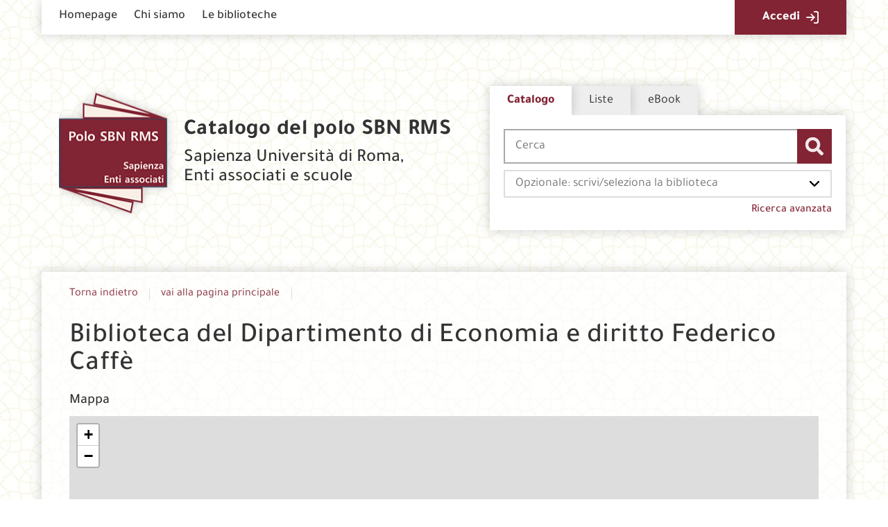

--- FILE ---
content_type: text/html;charset=UTF-8
request_url: https://polorms.uniroma1.it/SebinaOpacRMS/library/Biblioteca%20del%20Dipartimento%20di%20Economia%20e%20diritto%20Federico%20Caff%C3%A8/RMSEP
body_size: 27238
content:
<!DOCTYPE html>
<html dir="ltr" lang="it" prefix="og: http://ogp.me/ns#">
<head>
<title>Polo SBN RMS |Catalogo delle biblioteche Sapienza, Enti associati e scuole | Economia e diritto Federico Caffè</title>
<!-- this is servlet -->
<link rel="icon" href="https://polorms.uniroma1.it/sebina/repository/sebinayou/temi/polo/img/fav-sbn-rms.png" />
<link rel="search" type="application/opensearchdescription+xml" title="SebinaYou" href="/SebinaOpacRMS/sebinayou/ext/sebinayou.xml" />
<meta charset="utf-8">
<meta name="description" content="Benvenuti nel Catalogo on-line delle biblioteche Sapienza, Enti associati e scuole dove puoi  trovare libri, periodici, materiali multimediali e altri documenti di supporto alla didattica e alla ricerca."/>
<meta name="keywords" content="RMS, Polo RMS , Sebina, biblioteca, opac, catalogo biblioteca, Roma, Università, Sapienza, Link Campus, Foro Italico, Catalogo biblioteche, Catalogo biblioteche Polo Sapienza, Prestito libri, Libri online, Prestito online"/>
<meta name="GOOGLEBOT" content="NOODP,NOARCHIVE"
/>
<meta name="robots" content="noodp,noarchive">
<meta name="viewport" content="width=device-width, initial-scale=1">
<meta property="fb:pages" content="224895887648836,391157467615469"/>
<meta property="og:type" content="website" />
<meta property="og:url" content="" />
<meta property="og:title" content="Economia e diritto Federico Caffè" />
<meta property="og:description" content="Benvenuti nel Catalogo on-line delle biblioteche Sapienza, Enti associati e scuole dove puoi  trovare libri, periodici, materiali multimediali e altri documenti di supporto alla didattica e alla ricerca." />
<meta property="og:image" content="" />
<script type="application/ld+json">
{
  "@context": "http://schema.org",
  "@type": "Library",
  "name": "Economia e diritto Federico Caffè",
  "address": {
    "@type": "PostalAddress",
    "streetAddress": "Viale del Castro Laurenziano, 9Edificio: RM019, piano 6",
    "addressLocality": "Roma",
    "addressRegion": "ROMA",
    "addressCountry": "IT",
    "postalCode": "00161"
  },
  "geo": {
    "@type": "GeoCoordinates",
    "longitude": "12.519389",
    "latitude": "41.905936"
  },
  "url": "https://polorms.uniroma1.it/SebinaOpacRMS/library/Economia%20e%20diritto%20Federico%20Caff%C3%A8/RMSEP",
  "telephone": "0649766369",
  "faxNumber": "0693370085",
  "email": "bibliotecafedericocaffe@uniroma1.it"
}
</script>
<link href="/SebinaOpacRMS/sebinayou/css/libs/2.1a.jquery-ui.min.css" rel="stylesheet" type="text/css" />
<link href="/SebinaOpacRMS/sebinayou/css/libs/2.1b.jquery-ui.structure.min.css" rel="stylesheet" type="text/css" />
<link href="/SebinaOpacRMS/sebinayou/css/libs/2.1c.jquery-ui.theme.min.css" rel="stylesheet" type="text/css" />
<link href="/SebinaOpacRMS/sebinayou/css/libs/3.3.ui.timepicker.css" rel="stylesheet" type="text/css" />
<link href="/SebinaOpacRMS/sebinayou/css/libs/4.1.datatables.min.css" rel="stylesheet" type="text/css" />
<link href="/SebinaOpacRMS/sebinayou/css/libs/5.3.contentflow.css" rel="stylesheet" type="text/css" />
<link href="/SebinaOpacRMS/sebinayou/css/libs/7.0select2.min.css" rel="stylesheet" type="text/css" />
<link href="/SebinaOpacRMS/sebinayou/css/libs/8.0slick.min.css" rel="stylesheet" type="text/css" />
<link href="/SebinaOpacRMS/sebinayou/css/libs/8.1accessible-slick-theme.min.css" rel="stylesheet" type="text/css" />
<link href="/SebinaOpacRMS/sebinayou/css/libs/noty.css" rel="stylesheet" type="text/css" />
<link href="/SebinaOpacRMS/sebinayou/css/sy/1.structure.css" rel="stylesheet" type="text/css" />
<link href="/SebinaOpacRMS/sebinayou/css/sy/4.09.ComboSelect.css" rel="stylesheet" type="text/css" />
<link href="/SebinaOpacRMS/sebinayou/css/sy/4.10.news-slider.css" rel="stylesheet" type="text/css" />
<link href="/SebinaOpacRMS/sebinayou/css/libs/noty.css" rel="stylesheet" type="text/css" />
<link href="/SebinaOpacRMS/sebinayou/css/icons/material-icons.css" rel="stylesheet" type="text/css" />
<link rel="stylesheet" type="text/css" href="/SebinaOpacRMS/api/theme/common.css?sysb=polo&ifo=-232018651&pb "/>
<link rel="stylesheet" type="text/css" href="/SebinaOpacRMS/api/theme.css?sysb=polo&ifo=-232018651&pb "/>
<script>
 SebinaYou = {};
 SebinaYou.context = "/SebinaOpacRMS";
 SebinaYou.images = "/SebinaOpacRMS/sebinayou/temi/common/img";
 SebinaYou.language = "it";
 SebinaYou.picBoxMaximize = false;
 SebinaYou.picBoxRotate90 = false;
 SebinaYou.suggestOptions = {
  "active" : false,
  "react" : 500,
  "timeout" : 1000,
  "chars" : 4,
  "size" : 10,
  "close" : 10000,
  "multiple" : false
};
 SebinaYou.authentication = "non loggato";
 SebinaYou.jGlo = {"sysb":"polo","ifo":-232018651};
 SebinaYou.gmKey = "";
</script>
<script src="/SebinaOpacRMS/sebinayou/js/libs/1.0.engine_DM.js"></script>
<script src="/SebinaOpacRMS/sebinayou/js/libs/1.1.utils.js"></script>
<script src="/SebinaOpacRMS/sebinayou/js/libs/1.2.clipboard.min.js"></script>
<script src="/SebinaOpacRMS/sebinayou/js/libs/1.3.history.min.js"></script>
<script src="/SebinaOpacRMS/sebinayou/js/libs/1.4.URI.js"></script>
<script src="/SebinaOpacRMS/sebinayou/js/libs/10.0.popper.min.js"></script>
<script src="/SebinaOpacRMS/sebinayou/js/libs/10.1.tippy-bundle.umd.js"></script>
<script src="/SebinaOpacRMS/sebinayou/js/libs/11.0.UTIF.js"></script>
<script src="/SebinaOpacRMS/sebinayou/js/libs/2.0.jquery-3.7.1.min.js"></script>
<script src="/SebinaOpacRMS/sebinayou/js/libs/2.1.jquery-ui.min.js"></script>
<script src="/SebinaOpacRMS/sebinayou/js/libs/2.2.jquery-migrate-3.5.2.js"></script>
<script src="/SebinaOpacRMS/sebinayou/js/libs/3.5.ui.timepicker.js"></script>
<script src="/SebinaOpacRMS/sebinayou/js/libs/4.1.datatables.min.js"></script>
<script src="/SebinaOpacRMS/sebinayou/js/libs/5.0.raphael-1.5.2.js"></script>
<script src="/SebinaOpacRMS/sebinayou/js/libs/5.1.modernizr-custom.js"></script>
<script src="/SebinaOpacRMS/sebinayou/js/libs/5.2.MarkerClusterer-2.0.6.js"></script>
<script src="/SebinaOpacRMS/sebinayou/js/libs/7.0select2.min.js"></script>
<script src="/SebinaOpacRMS/sebinayou/js/libs/8.0slick.min.js"></script>
<script src="/SebinaOpacRMS/sebinayou/js/libs/9.0noty.min.js"></script>
<script src="/SebinaOpacRMS/sebinayou/js/sy/1.00.SyKernel.js"></script>
<script src="/SebinaOpacRMS/sebinayou/js/sy/1.01.Console.js"></script>
<script src="/SebinaOpacRMS/sebinayou/js/sy/1.02.Verbs.js"></script>
<script src="/SebinaOpacRMS/sebinayou/js/sy/1.03.Storage.js"></script>
<script src="/SebinaOpacRMS/sebinayou/js/sy/1.04.0.Builder.js"></script>
<script src="/SebinaOpacRMS/sebinayou/js/sy/1.04.1.Details.js"></script>
<script src="/SebinaOpacRMS/sebinayou/js/sy/1.04.3.Lazy.js"></script>
<script src="/SebinaOpacRMS/sebinayou/js/sy/1.04.4.Floated.js"></script>
<script src="/SebinaOpacRMS/sebinayou/js/sy/1.04.5.Tooltip.js"></script>
<script src="/SebinaOpacRMS/sebinayou/js/sy/1.04.6.InputTypeSearch.js"></script>
<script src="/SebinaOpacRMS/sebinayou/js/sy/1.04.7.ButtonAttrForm.js"></script>
<script src="/SebinaOpacRMS/sebinayou/js/sy/1.05.Roller.js"></script>
<script src="/SebinaOpacRMS/sebinayou/js/sy/1.06.Cancelable.js"></script>
<script src="/SebinaOpacRMS/sebinayou/js/sy/1.07.ListSelection.js"></script>
<script src="/SebinaOpacRMS/sebinayou/js/sy/1.08.Animate.js"></script>
<script src="/SebinaOpacRMS/sebinayou/js/sy/10.0.1.ShareThis.js"></script>
<script src="/SebinaOpacRMS/sebinayou/js/sy/11.0.Mirador.js"></script>
<script src="/SebinaOpacRMS/sebinayou/js/sy/12.0.SkipLinks.js"></script>
<script src="/SebinaOpacRMS/sebinayou/js/sy/13.0.GDPR.js"></script>
<script src="/SebinaOpacRMS/sebinayou/js/sy/14.0.Remarks.js"></script>
<script src="/SebinaOpacRMS/sebinayou/js/sy/14.1.RemarksUploader.js"></script>
<script src="/SebinaOpacRMS/sebinayou/js/sy/15.0.Cmsitem.js"></script>
<script src="/SebinaOpacRMS/sebinayou/js/sy/16.0.Like.js"></script>
<script src="/SebinaOpacRMS/sebinayou/js/sy/17.0.Music.js"></script>
<script src="/SebinaOpacRMS/sebinayou/js/sy/17.0.Privacy.js"></script>
<script src="/SebinaOpacRMS/sebinayou/js/sy/18.0.DatiMancanti.js"></script>
<script src="/SebinaOpacRMS/sebinayou/js/sy/19.0.Universal.js"></script>
<script src="/SebinaOpacRMS/sebinayou/js/sy/2.01.Maps.js"></script>
<script src="/SebinaOpacRMS/sebinayou/js/sy/2.02.History.js"></script>
<script src="/SebinaOpacRMS/sebinayou/js/sy/2.03.CMS.js"></script>
<script src="/SebinaOpacRMS/sebinayou/js/sy/2.06.GoogleBooks.js"></script>
<script src="/SebinaOpacRMS/sebinayou/js/sy/20.0.Slider.js"></script>
<script src="/SebinaOpacRMS/sebinayou/js/sy/21.0.MenuDisclosure.js"></script>
<script src="/SebinaOpacRMS/sebinayou/js/sy/22.0.ShelfSlider.js"></script>
<script src="/SebinaOpacRMS/sebinayou/js/sy/23.0.Matomo.js"></script>
<script src="/SebinaOpacRMS/sebinayou/js/sy/24.0.PosizioneTopografica.js"></script>
<script src="/SebinaOpacRMS/sebinayou/js/sy/25.0.MessageDialog.js"></script>
<script src="/SebinaOpacRMS/sebinayou/js/sy/25.0.Worklist.js"></script>
<script src="/SebinaOpacRMS/sebinayou/js/sy/26.0.MLOL.js"></script>
<script src="/SebinaOpacRMS/sebinayou/js/sy/27.0.ActionsFromNotificheEmail.js"></script>
<script src="/SebinaOpacRMS/sebinayou/js/sy/28.0.Affluenza.js"></script>
<script src="/SebinaOpacRMS/sebinayou/js/sy/29.0.Pim.js"></script>
<script src="/SebinaOpacRMS/sebinayou/js/sy/3.00.Dialog.js"></script>
<script src="/SebinaOpacRMS/sebinayou/js/sy/3.01.PicBox.js"></script>
<script src="/SebinaOpacRMS/sebinayou/js/sy/3.02.Panner.js"></script>
<script src="/SebinaOpacRMS/sebinayou/js/sy/3.03.RollBanner.js"></script>
<script src="/SebinaOpacRMS/sebinayou/js/sy/3.04.UpBox.js"></script>
<script src="/SebinaOpacRMS/sebinayou/js/sy/3.05.ComboButton.js"></script>
<script src="/SebinaOpacRMS/sebinayou/js/sy/3.06.MultiSelect.js"></script>
<script src="/SebinaOpacRMS/sebinayou/js/sy/3.07.TabSet.js"></script>
<script src="/SebinaOpacRMS/sebinayou/js/sy/3.08.Paginator.js"></script>
<script src="/SebinaOpacRMS/sebinayou/js/sy/3.09.ScrollView.js"></script>
<script src="/SebinaOpacRMS/sebinayou/js/sy/3.10.MagExplorer.js"></script>
<script src="/SebinaOpacRMS/sebinayou/js/sy/3.11.FloatMenu.js"></script>
<script src="/SebinaOpacRMS/sebinayou/js/sy/3.12.MatrioskaExplorer.js"></script>
<script src="/SebinaOpacRMS/sebinayou/js/sy/3.13.ImageFloater.js"></script>
<script src="/SebinaOpacRMS/sebinayou/js/sy/3.14.Slider.js"></script>
<script src="/SebinaOpacRMS/sebinayou/js/sy/3.15.Accordion.js"></script>
<script src="/SebinaOpacRMS/sebinayou/js/sy/3.16.ContentFlowUtils.js"></script>
<script src="/SebinaOpacRMS/sebinayou/js/sy/3.17.Autocomplete.js"></script>
<script src="/SebinaOpacRMS/sebinayou/js/sy/30.0.CompletaDatiRealm.js"></script>
<script src="/SebinaOpacRMS/sebinayou/js/sy/4.00.DTO.js"></script>
<script src="/SebinaOpacRMS/sebinayou/js/sy/4.01.Registrazione.js"></script>
<script src="/SebinaOpacRMS/sebinayou/js/sy/4.02.ListMania.js"></script>
<script src="/SebinaOpacRMS/sebinayou/js/sy/4.03.AcquistoCard.js"></script>
<script src="/SebinaOpacRMS/sebinayou/js/sy/4.04.Scheda.js"></script>
<script src="/SebinaOpacRMS/sebinayou/js/sy/4.05.Dashboard.js"></script>
<script src="/SebinaOpacRMS/sebinayou/js/sy/4.06.RicercaAvanzata.js"></script>
<script src="/SebinaOpacRMS/sebinayou/js/sy/4.07.Where.js"></script>
<script src="/SebinaOpacRMS/sebinayou/js/sy/4.08.PageSearch.js"></script>
<script src="/SebinaOpacRMS/sebinayou/js/sy/4.09.ComboSelect.js"></script>
<script src="/SebinaOpacRMS/sebinayou/js/sy/5.00.Temp.js"></script>
<script src="/SebinaOpacRMS/sebinayou/js/sy/6.00.NewsLetter.js"></script>
<script src="/SebinaOpacRMS/sebinayou/js/sy/6.01.Convenzioni.js"></script>
<script src="/SebinaOpacRMS/sebinayou/js/sy/7.00.Statistiche.js"></script>
<script src="/SebinaOpacRMS/sebinayou/js/sy/8.00.SecureAction.js"></script>
<script src="/SebinaOpacRMS/sebinayou/js/sy/8.01.SecurePage.js"></script>
<script src="/SebinaOpacRMS/sebinayou/js/sy/9.0.0.ChatBot.js"></script>
<script src="/SebinaOpacRMS/sebinayou/c.js" defer></script>
<script src="/SebinaOpacRMS/sebinayou/sebinayou.js" defer></script>
<script src="/SebinaOpacRMS/dwr/interface/A.js"></script>
<script src="/SebinaOpacRMS/dwr/interface/W.js"></script>
<script src="/SebinaOpacRMS/dwr/interface/S.js"></script>
<script src="/SebinaOpacRMS/dwr/interface/D.js"></script>
<script src="//www.google-analytics.com/analytics.js" async></script>
<script>
  STAT.GA.trackers = ["UA-145054229-1"];
</script>
<script src="https://www.google.com/recaptcha/api.js?render=explicit" async defer></script>
<script src="/SebinaOpacRMS/sebinayou/js/tinymce/tinymce.min.js" async defer></script>
<script>var solDev=false;</script>
<meta name="google-site-verification" content="kMNdC34UYLg3pVDzRjLuiz2cND4ShnUpuB3SA6onbYM" />
</head>
<body class=" user-guest">
<noscript>
<img src="/SebinaOpacRMS/sebinayou/img/logo_sebinayou.jpg" alt="sebinayou"/>
Il browser non supporta JavaScript oppure non è abilitato
</noscript>
<h1 style="display:none;" hidden>RMS, Polo RMS , Sebina, biblioteca, opac, catalogo biblioteca, Roma, Università, Sapienza, Link Campus, Foro Italico, Catalogo biblioteche, Catalogo biblioteche Polo Sapienza, Prestito libri, Libri online, Prestito online</h1>
<ul id="skiplinks">
</ul>
<div id="Page">
  <header>
          <div id="statusbar_wrapper">

  <div id="statusbar_custom">
    <div id="bt_menu_mainmenu" class="bt-menu bt-menu-$menu.type">
  <button class="bt-button">
    <span class="invisible">???menu.button???</span>
  </button>
  <ul class="bt-items" role="menubar">
          <li data-id="homepage" tabindex="-1" role="menuitem">
                  <a href="#" class="bt-type-function" title=""
              onclick="A.a01m00(R.b01);return false;">
                  <span>Homepage</span>
        </a>
              </li>
          <li data-id="chi-siamo" tabindex="-1" role="menuitem">
                  <a href="https://polorms.uniroma1.it/SebinaOpacRMS/article/chi_siamo" onclick="A.a80m03('CHI_SIAMO',RENDERING.rBody);return false;" class="bt-type-page" title="">
                  <span>Chi siamo</span>
        </a>
              </li>
          <li data-id="le-biblioteche" tabindex="-1" role="menuitem">
                  <a href="https://polorms.uniroma1.it/SebinaOpacRMS/article/biblioteche_polo" onclick="A.a80m03('BIBLIOTECHE_POLO',RENDERING.rBody);return false;" class="bt-type-page" title="">
                  <span>Le biblioteche</span>
        </a>
              </li>
      </ul>
  </div>
  </div>

<ul id="statusbar">

  
  
  
      <li class="login">
      <a href="#" title="" data-floated data-dir-left>
        Accedi
      </a>
      <div class="login-float" hidden>
              <div id="login">
      
      
              <details>
          <summary title="">Entra con account Biblioteca</summary>
            <form id="myLoginFormBar" name="myLoginFormBar" method="post" class="form-login flex"
          action="https://polorms.uniroma1.it:443/cas/login?submit=LOGIN"
          onsubmit="loadScript(urlTicket,AUTENTICAZIONE.login,this);return false;">
        <input type="hidden" name="execution"/>
        <input type="hidden" name="TypeName" value="OPAC" />
        <input type="hidden" name="_eventId" value="submit"/>
        <input type="hidden" name="lt"/>
        <input type="hidden" name="formName" value="myLoginFormBar"/>
                            <input type="hidden" name="service" value="https://polorms.uniroma1.it/SebinaOpacRMS/.s?frontBackOffice=FO&amp;KAS=true&amp;tipoAut=CAS&amp;sysb=polo&amp;ifo=-232018651&amp;formName=myLoginFormBar"/>
                <input type="hidden" name="error-service" value="https://polorms.uniroma1.it/SebinaOpacRMS/.do?frontBackOffice=FO&amp;KAS=true&amp;tipoAut=CAS&amp;sysb=polo&amp;ifo=-232018651">
        <input type="hidden" name="locale" value="it_IT"/>

        
          
          <label id="login-username">
            <span>
              Utente
                          </span>
            <span class="posrelative login-field">
              <input type="text" autocomplete="off" id="user" name="username" required
                   data-syw autocomplete="username" placeholder="">
            </span>
          </label>

          <label id="login-password">
            <span>
              Password
                          </span>
            <span class="posrelative pwd-field">
            <input type="password" autocomplete="off" id="password" name="password" pattern=".*\S+.*" required
                  data-syw placeholder=""
                                      autocomplete="off"
                   class="password">
              <button id="ico-show-hide" type="button" class="show-pswd" onclick="passwordShowHide(this,'show-pswd','hide-pswd'); return false;"></button>
            </span>                  
          </label>

                          <label class="login-ricordami">
                <input type="checkbox" id="ricordami">
                <span>Resta connesso</span>
                                  <span data-syw="icon-help" data-id="login-ricordami">Se stai usando un dispositivo pubblico, ricorda di disconnetterti in modo da proteggere le tue informazioni personali ed evitare che altri utilizzino il tuo account.</span>
                              </label>
            
            
                          <p id="login-submit">
                <button type="submit" class="std_btn">Invia</button>
              </p>
                              </form>

                              <p id="login-forgot">
              <a href="#" onclick="LOGIN.closeDialog();PWD.openForgot($('#user').val());return false;">
                Hai dimenticato la password?
              </a>
            </p>
                  
        
        
              </details>
      
      
                                                        <div id="login-spid" class="alternative-login alternative-login-shibboleth">
                <a title="Accedi con un account SPID o tramite CIE" href="https://polorms.uniroma1.it/SebinaOpacRMS/SPID/Shibboleth.sso/Login?entityID=https%3A%2F%2Fidp.uniroma1.it%2Fidp%2Fshibboleth&target=https%3A%2F%2Fpolorms.uniroma1.it%2FSebinaOpacRMS%2Fshibbolethext%2Fprotected%2Findex.jsp%3FfrontBackOffice%3DFO%26tipoAut%3DSHIB%26saved_url%3Dhttps%253A%252F%252Fpolorms.uniroma1.it%252FSebinaOpacRMS%252F.do%253FfrontBackOffice%253DFO%2526KAS%253Dtrue%2526tipoAut%253DSHIB%2526sysb%253Dpolo%2526ifo%253D-232018651%26service%3Dhttps%253A%252F%252Fpolorms.uniroma1.it%252FSebinaOpacRMS%252F.do%253FfrontBackOffice%253DFO%2526KAS%253Dtrue%2526tipoAut%253DSHIB%2526sysb%253Dpolo%2526ifo%253D-232018651%26sysb%3Dpolo%26Shib-Discovery-Config%3DSPID">
                  Entra con SPID/CIE
                </a>
              </div>
                          <div id="login-ateneo" class="alternative-login alternative-login-shibboleth">
                <a title="Accedi con le credenziali di Ateneo" href="https://polorms.uniroma1.it/SebinaOpacRMS/Shibboleth.sso/Login?entityID=https%3A%2F%2Fidp.uniroma1.it%2Fidp%2Fshibboleth&target=https%3A%2F%2Fpolorms.uniroma1.it%2FSebinaOpacRMS%2Fshibboleth%2Fprotected%2Findex.jsp%3FfrontBackOffice%3DFO%26tipoAut%3DSHIB%26saved_url%3Dhttps%253A%252F%252Fpolorms.uniroma1.it%252FSebinaOpacRMS%252F.do%253FfrontBackOffice%253DFO%2526KAS%253Dtrue%2526tipoAut%253DSHIB%2526sysb%253Dpolo%2526ifo%253D-232018651%26service%3Dhttps%253A%252F%252Fpolorms.uniroma1.it%252FSebinaOpacRMS%252F.do%253FfrontBackOffice%253DFO%2526KAS%253Dtrue%2526tipoAut%253DSHIB%2526sysb%253Dpolo%2526ifo%253D-232018651%26sysb%3Dpolo%26Shib-Discovery-Config%3DAteneo">
                  Entra con account Sapienza
                </a>
              </div>
                                                      
      
          </div>
        </div>
    </li>
  
  
  
</ul>
</div>
  
      
          <div id="pagesearch">
      <div id="psspaziosinistra">
          <a
                  href="https://polorms.uniroma1.it/SebinaOpacRMS/.do" onclick="A.a01m00(R.b01);return false;"
                title=
                  "Torna alla pagina iniziale"
        >
        <div id="polo-rms-logo"><h2>Catalogo del polo SBN RMS</h2><p>Sapienza Università di Roma,<br>Enti associati e scuole</p></div>          </a>
      </div>


<div id="psspaziocentrale">

    
        <div id="psfiltri" data-selected="catalogo">
    <ul>
                  <li id="ps_catalogo" class="selected" title="Cerca nel catalogo della Biblioteca">
          <span>Catalogo</span>
        </li>
                        <li id="ps_listatermini">
          <a title="Cerca nelle liste (lista titoli, lista autori, etc)" href="#"
              onclick="W.m01('listatermini',document.ricerca.frase.value,false,R.w01);return false;">
            Liste
          </a>
        </li>
                        <li id="ps_ebook">
          <a title="Cerca tra gli eBook del catalogo" href="#"
              onclick="W.m01('ebook',document.ricerca.frase.value,false,R.w01);return false;">
            eBook
          </a>
        </li>
          
        </ul>
  </div>
  
  
  <div id="psricerca">
    <form name="ricerca" role="search" onsubmit="return PSEARCH.searchSUBMIT('catalogo',1);;">
              <input type="hidden" id="idCanale" value="catalogo"/>
  <div class="canalericerca catalogo">
          <label>
        <span class="invisible">Cerca su "Catalogo"</span>
        <input type="search" class="canaleunico" name="frase" value=""
            placeholder="Cerca"/>
      </label>
            </div>

        <div class="bottonericerca catalogo">
          <button id="cerca:catalogo" class="std_btn" type="submit" title="Cerca nel catalogo della Biblioteca">
        <span>CERCA</span>
      </button>
      </div>

        <div class="elencoFunzioni">
                  <a id="link:avanzata" class="testopiccolo" title="Premi qui per effettuare una ricerca avanzata" href="#" onclick=" A.a14m00(SebinaYou.Avanzata.r00);  return false;">Ricerca avanzata</a>
                                            </div>

        
          
          
          
       
                <div class="biblioss2">
      <label for="bibliosel2" class="invisible">Seleziona la tua biblioteca</label>
      <input type="text" autocomplete="off" id="bibliosel2" data-syw="biblioss" placeholder="Opzionale: scrivi/seleziona la biblioteca">
    </div>
  
        
      
        
            <div id="clump" style="display: none;">
      <span style="font-weight: bold">FILTRO:</span>
      <span>cerca solo</span>
      <span id="clumpCtx"></span>&nbsp;con
      <span id="clumpKey"></span>&nbsp;<span id="clumpValue"></span>&nbsp;(<a href="#" title="" onclick="CLUMP.reset();return false;">rimuovi</a>)
    </div>
  
        
  
  
  
  
    </form>
  </div>

</div>

  <div id="psspaziodestra">
              </div>
    </div>
  
      
      
  </header>

  <main id="Columns">
    <div id="CenterColumn" class="Column">
        <nav id="pagenavigator"></nav>

        <article id="pagecentercontent" data-name="where">
    <!-- RMSEP -->

<h2>Biblioteca del Dipartimento di Economia e diritto Federico Caff&egrave;</h2>
<div id="img_banner"></div>

<section id="where_mappa">
    <h3>Mappa</h3>
          <div class="sy-map-wrapper">

      <input type="hidden" name="libraries" value="RMSEP">
      <input type="hidden" name="showTooltip" value="true">
      <input type="hidden" name="action" value="where">
      <input type="hidden" name="zoom" value="17">
  
  
  <div id="map-library" class="sy-map-container"
       data-libraries="[{&quot;id&quot;:336,&quot;cd&quot;:&quot;RMSEP&quot;,&quot;ds&quot;:&quot;Economia e diritto Federico Caff&egrave;&quot;,&quot;dsExtended&quot;:&quot;Biblioteca del Dipartimento di Economia e diritto Federico Caff&egrave;&quot;,&quot;tooltip&quot;:&quot;Economia e diritto Federico Caff&egrave;&quot;,&quot;wheretype&quot;:&quot;BIB&quot;,&quot;located&quot;:true,&quot;latitude&quot;:&quot;41.905936&quot;,&quot;longitude&quot;:&quot;12.519389&quot;,&quot;status&quot;:1,&quot;balloon&quot;:&quot;&lt;div class=\&quot;where_balloon\&quot;&gt; \n  &lt;h3&gt;Biblioteca del Dipartimento di Economia e diritto Federico Caff&egrave;&lt;/h3&gt;\n  &lt;address&gt; \n     Viale del Castro Laurenziano, 9&lt;br&gt;      Edificio: RM019, piano 6&lt;br&gt;      00161      Roma      (ROMA)   &lt;/address&gt; \n  &lt;p class=\&quot;where_balloon_contacts\&quot;&gt; \n     &lt;div&gt;Tel. 0649766369&lt;/div&gt;      &lt;div&gt;Fax 0693370085&lt;/div&gt;      &lt;a href=\&quot;mailto:bibliotecafedericocaffe@uniroma1.it\&quot;&gt;bibliotecafedericocaffe@uniroma1.it&lt;/a&gt;   &lt;/p&gt; \n    \n      &lt;a href=\&quot;https://opac.uniroma1.it/SebinaOpacRMS/library/Economia%20e%20diritto%20Federico%20Caff%C3%A8/RMSEP\&quot; onclick=\&quot;A.a13m06('RMSEP','BIB',RENDERING.rBody);return false;\&quot;&gt;Vai alla scheda&lt;/a&gt; \n  &lt;/div&gt;&quot;,&quot;attribute&quot;:&quot;&quot;,&quot;permalink&quot;:&quot;https://polorms.uniroma1.it/SebinaOpacRMS/library/Economia%20e%20diritto%20Federico%20Caff%C3%A8/RMSEP&quot;,&quot;type&quot;:&quot;where&quot;}]"                          data-actionmap="where"              data-zoom=17              data-showTooltip="true" ></div>
</div>
    </section>

<section id="where_contatti">
  <h3>Contatti</h3>
  <h4>Indirizzo</h4>
  <address>
     Viale del Castro Laurenziano, 9<br>     Edificio: RM019, piano 6<br>     00161   Roma   </address>  
      <h4>Tel.</h4>
    <p>0649766369</p>
        <h4>Fax</h4>
    <p>0693370085</p> 
        <h4>E-Mail</h4>
    <p>bibliotecafedericocaffe@uniroma1.it</p>
            <p>Web: <a href="https://web.uniroma1.it/dip_ecodir/dipecodir/biblioteca-federico-caff" target="_blank">https://web.uniroma1.it/dip_ecodir/dipecodir/biblioteca-federico-caff</a></p>
            <a href="https://www.facebook.com/profile.php?id=100028706004466" target="_blank">Facebook</a>
      </section>

<section id="where_openings">
  <h3>Orario di apertura</h3>
  <ul>
      <li>
              <h4>Orario biblioteca</h4>
            <details open>
        <summary>01/10/2025 - 31/01/2026</summary>
        <table>
                      <tr>
              <td>lunedì</td>
                              <td>09:00 / 16:00</td>
                                          </tr>
                      <tr>
              <td>martedì</td>
                              <td>09:00 / 16:00</td>
                                          </tr>
                      <tr>
              <td>mercoledì</td>
                              <td>09:00 / 16:00</td>
                                          </tr>
                      <tr>
              <td>giovedì</td>
                              <td>09:00 / 16:00</td>
                                          </tr>
                      <tr>
              <td>venerdì</td>
                              <td>09:00 / 14:00</td>
                                          </tr>
                      <tr>
              <td>sabato</td>
                              <td colspan=2>chiuso</td>
                          </tr>
                      <tr>
              <td>domenica</td>
                              <td colspan=2>chiuso</td>
                          </tr>
                  </table>
      </details>
    </li>
      <li>
              <h4>Festivit&agrave; natalizie</h4>
            <details open>
        <summary>22/12/2025 - 06/12/2026</summary>
        <table>
                      <tr>
              <td>lunedì</td>
                              <td colspan=2>chiuso</td>
                          </tr>
                      <tr>
              <td>martedì</td>
                              <td colspan=2>chiuso</td>
                          </tr>
                      <tr>
              <td>mercoledì</td>
                              <td colspan=2>chiuso</td>
                          </tr>
                      <tr>
              <td>giovedì</td>
                              <td colspan=2>chiuso</td>
                          </tr>
                      <tr>
              <td>venerdì</td>
                              <td colspan=2>chiuso</td>
                          </tr>
                      <tr>
              <td>sabato</td>
                              <td colspan=2>chiuso</td>
                          </tr>
                      <tr>
              <td>domenica</td>
                              <td colspan=2>chiuso</td>
                          </tr>
                  </table>
      </details>
    </li>
      <li>
              <h4>Orario biblioteca</h4>
            <details open>
        <summary>07/01/2026 - 31/12/2026</summary>
        <table>
                      <tr>
              <td>lunedì</td>
                              <td>09:00 / 16:00</td>
                                          </tr>
                      <tr>
              <td>martedì</td>
                              <td>09:00 / 16:00</td>
                                          </tr>
                      <tr>
              <td>mercoledì</td>
                              <td>09:00 / 16:00</td>
                                          </tr>
                      <tr>
              <td>giovedì</td>
                              <td>09:00 / 16:00</td>
                                          </tr>
                      <tr>
              <td>venerdì</td>
                              <td>09:00 / 14:00</td>
                                          </tr>
                      <tr>
              <td>sabato</td>
                              <td colspan=2>chiuso</td>
                          </tr>
                      <tr>
              <td>domenica</td>
                              <td colspan=2>chiuso</td>
                          </tr>
                  </table>
      </details>
    </li>
    </ul>
</section>

<section id="where_closures">
  <h3>Giorni di chiusura</h3>
  <ul>
      <li>
                  01/01/2026 - 06/01/2026
    </li>
    </ul>
</section>

<section id="where_specializzazione">
    <h3>Specializzazione</h3>
    <div style="text-align: left;"><br /><br />
<table>
<tbody>
<tr style="height: 35px;">
<td>300</td>
<td style="padding-left: 5px;">Scienze sociali</td>
</tr>
<tr style="height: 35px;">
<td>&nbsp;</td>
<td style="padding-left: 5px;">&nbsp;</td>
</tr>
<tr style="height: 35px;">
<td>&nbsp;</td>
<td style="padding-left: 5px;">&nbsp;</td>
</tr>
</tbody>
</table>
<div></div>
</div>
</section>

  <section id="where_html">
    <h3>Altre informazioni</h3>  
    <div style="text-align: left; margin-bottom: 20px;">
<table>
<thead>
<tr><th>Direzione:</th></tr>
</thead>
<tbody>
<tr style="height: 30px;">
<td style="min-width: 200px;">Antonietta Rossi</td>
</tr>
</tbody>
</table>
<div></div>
<div></div>
</div> 
  </section>

<div id="where_aside">
  
    
  </div>
  </article>

    </div>
    <aside id="LeftColumn" class="Column">
        <ol id="pageleftcontent">
    </ol>

    </aside>
    <aside id="RightColumn" class="Column">
        <ol id="pagerightcontent">
    </ol>

    </aside>
  </main>

  <footer role="contentinfo">
      
      <section id="sebinayou-credits">
    
    <span><a href="#" onclick="copyrightDialog();return false;">Copyright</a></span>
    <span><a href="#" onclick="browserDialog();return false;">Browser consigliati</a></span>
    <span>  <a class="link-article-privacy_cookie" title="" href="https://polorms.uniroma1.it/SebinaOpacRMS/article/privacy_cookie" onclick="A.a80m03('PRIVACY_COOKIE',RENDERING.rBody);return false;">
    Informativa cookie
  </a>
</span>
            <span>     <a class="link-article-accessibility" title=""
        href="https://polorms.uniroma1.it/SebinaOpacRMS/article/accessibility_sy" target="accessibility">
      Accessibilità
    </a>
</span>
               <span><a href="#" onclick="A.a80m03('SITEMAP',RENDERING.rBody)" title="">Mappa del sito</a>
  </section>

  </footer>
</div>
<div id="dialog"></div>
<div id="loadingmodal"></div>
<div id="statusDiv" style="display:none;" hidden></div>
<iframe name="statusFrame" id="statusFrame" width="100" height="100" style="display:none;" title="statusframe" hidden></iframe>
<script>
 SYPARAM = {
  "name" : "where",
  "html" : "<!-- RMSEP -->\n\n<h2>Biblioteca del Dipartimento di Economia e diritto Federico Caff&egrave;</h2>\n<div id=\"img_banner\"></div>\n\n<section id=\"where_mappa\">\n    <h3>Mappa</h3>\n          <div class=\"sy-map-wrapper\">\n\n      <input type=\"hidden\" name=\"libraries\" value=\"RMSEP\">\n      <input type=\"hidden\" name=\"showTooltip\" value=\"true\">\n      <input type=\"hidden\" name=\"action\" value=\"where\">\n      <input type=\"hidden\" name=\"zoom\" value=\"17\">\n  \n  \n  <div id=\"map-library\" class=\"sy-map-container\"\n       data-libraries=\"[{&quot;id&quot;:336,&quot;cd&quot;:&quot;RMSEP&quot;,&quot;ds&quot;:&quot;Economia e diritto Federico Caff&egrave;&quot;,&quot;dsExtended&quot;:&quot;Biblioteca del Dipartimento di Economia e diritto Federico Caff&egrave;&quot;,&quot;tooltip&quot;:&quot;Economia e diritto Federico Caff&egrave;&quot;,&quot;wheretype&quot;:&quot;BIB&quot;,&quot;located&quot;:true,&quot;latitude&quot;:&quot;41.905936&quot;,&quot;longitude&quot;:&quot;12.519389&quot;,&quot;status&quot;:1,&quot;balloon&quot;:&quot;&lt;div class=\\&quot;where_balloon\\&quot;&gt; \\n  &lt;h3&gt;Biblioteca del Dipartimento di Economia e diritto Federico Caff&egrave;&lt;/h3&gt;\\n  &lt;address&gt; \\n     Viale del Castro Laurenziano, 9&lt;br&gt;      Edificio: RM019, piano 6&lt;br&gt;      00161      Roma      (ROMA)   &lt;/address&gt; \\n  &lt;p class=\\&quot;where_balloon_contacts\\&quot;&gt; \\n     &lt;div&gt;Tel. 0649766369&lt;/div&gt;      &lt;div&gt;Fax 0693370085&lt;/div&gt;      &lt;a href=\\&quot;mailto:bibliotecafedericocaffe@uniroma1.it\\&quot;&gt;bibliotecafedericocaffe@uniroma1.it&lt;/a&gt;   &lt;/p&gt; \\n    \\n      &lt;a href=\\&quot;https://opac.uniroma1.it/SebinaOpacRMS/library/Economia%20e%20diritto%20Federico%20Caff%C3%A8/RMSEP\\&quot; onclick=\\&quot;A.a13m06('RMSEP','BIB',RENDERING.rBody);return false;\\&quot;&gt;Vai alla scheda&lt;/a&gt; \\n  &lt;/div&gt;&quot;,&quot;attribute&quot;:&quot;&quot;,&quot;permalink&quot;:&quot;https://polorms.uniroma1.it/SebinaOpacRMS/library/Economia%20e%20diritto%20Federico%20Caff%C3%A8/RMSEP&quot;,&quot;type&quot;:&quot;where&quot;}]\"                          data-actionmap=\"where\"              data-zoom=17              data-showTooltip=\"true\" ></div>\n</div>\n    </section>\n\n<section id=\"where_contatti\">\n  <h3>Contatti</h3>\n  <h4>Indirizzo</h4>\n  <address>\n     Viale del Castro Laurenziano, 9<br>     Edificio: RM019, piano 6<br>     00161   Roma   </address>  \n      <h4>Tel.</h4>\n    <p>0649766369</p>\n        <h4>Fax</h4>\n    <p>0693370085</p> \n        <h4>E-Mail</h4>\n    <p>bibliotecafedericocaffe@uniroma1.it</p>\n            <p>Web: <a href=\"https://web.uniroma1.it/dip_ecodir/dipecodir/biblioteca-federico-caff\" target=\"_blank\">https://web.uniroma1.it/dip_ecodir/dipecodir/biblioteca-federico-caff</a></p>\n            <a href=\"https://www.facebook.com/profile.php?id=100028706004466\" target=\"_blank\">Facebook</a>\n      </section>\n\n<section id=\"where_openings\">\n  <h3>Orario di apertura</h3>\n  <ul>\n      <li>\n              <h4>Orario biblioteca</h4>\n            <details open>\n        <summary>01/10/2025 - 31/01/2026</summary>\n        <table>\n                      <tr>\n              <td>lunedì</td>\n                              <td>09:00 / 16:00</td>\n                                          </tr>\n                      <tr>\n              <td>martedì</td>\n                              <td>09:00 / 16:00</td>\n                                          </tr>\n                      <tr>\n              <td>mercoledì</td>\n                              <td>09:00 / 16:00</td>\n                                          </tr>\n                      <tr>\n              <td>giovedì</td>\n                              <td>09:00 / 16:00</td>\n                                          </tr>\n                      <tr>\n              <td>venerdì</td>\n                              <td>09:00 / 14:00</td>\n                                          </tr>\n                      <tr>\n              <td>sabato</td>\n                              <td colspan=2>chiuso</td>\n                          </tr>\n                      <tr>\n              <td>domenica</td>\n                              <td colspan=2>chiuso</td>\n                          </tr>\n                  </table>\n      </details>\n    </li>\n      <li>\n              <h4>Festivit&agrave; natalizie</h4>\n            <details open>\n        <summary>22/12/2025 - 06/12/2026</summary>\n        <table>\n                      <tr>\n              <td>lunedì</td>\n                              <td colspan=2>chiuso</td>\n                          </tr>\n                      <tr>\n              <td>martedì</td>\n                              <td colspan=2>chiuso</td>\n                          </tr>\n                      <tr>\n              <td>mercoledì</td>\n                              <td colspan=2>chiuso</td>\n                          </tr>\n                      <tr>\n              <td>giovedì</td>\n                              <td colspan=2>chiuso</td>\n                          </tr>\n                      <tr>\n              <td>venerdì</td>\n                              <td colspan=2>chiuso</td>\n                          </tr>\n                      <tr>\n              <td>sabato</td>\n                              <td colspan=2>chiuso</td>\n                          </tr>\n                      <tr>\n              <td>domenica</td>\n                              <td colspan=2>chiuso</td>\n                          </tr>\n                  </table>\n      </details>\n    </li>\n      <li>\n              <h4>Orario biblioteca</h4>\n            <details open>\n        <summary>07/01/2026 - 31/12/2026</summary>\n        <table>\n                      <tr>\n              <td>lunedì</td>\n                              <td>09:00 / 16:00</td>\n                                          </tr>\n                      <tr>\n              <td>martedì</td>\n                              <td>09:00 / 16:00</td>\n                                          </tr>\n                      <tr>\n              <td>mercoledì</td>\n                              <td>09:00 / 16:00</td>\n                                          </tr>\n                      <tr>\n              <td>giovedì</td>\n                              <td>09:00 / 16:00</td>\n                                          </tr>\n                      <tr>\n              <td>venerdì</td>\n                              <td>09:00 / 14:00</td>\n                                          </tr>\n                      <tr>\n              <td>sabato</td>\n                              <td colspan=2>chiuso</td>\n                          </tr>\n                      <tr>\n              <td>domenica</td>\n                              <td colspan=2>chiuso</td>\n                          </tr>\n                  </table>\n      </details>\n    </li>\n    </ul>\n</section>\n\n<section id=\"where_closures\">\n  <h3>Giorni di chiusura</h3>\n  <ul>\n      <li>\n                  01/01/2026 - 06/01/2026\n    </li>\n    </ul>\n</section>\n\n<section id=\"where_specializzazione\">\n    <h3>Specializzazione</h3>\n    <div style=\"text-align: left;\"><br /><br />\r\n<table>\r\n<tbody>\r\n<tr style=\"height: 35px;\">\r\n<td>300</td>\r\n<td style=\"padding-left: 5px;\">Scienze sociali</td>\r\n</tr>\r\n<tr style=\"height: 35px;\">\r\n<td>&nbsp;</td>\r\n<td style=\"padding-left: 5px;\">&nbsp;</td>\r\n</tr>\r\n<tr style=\"height: 35px;\">\r\n<td>&nbsp;</td>\r\n<td style=\"padding-left: 5px;\">&nbsp;</td>\r\n</tr>\r\n</tbody>\r\n</table>\r\n<div></div>\r\n</div>\n</section>\n\n  <section id=\"where_html\">\n    <h3>Altre informazioni</h3>  \n    <div style=\"text-align: left; margin-bottom: 20px;\">\r\n<table>\r\n<thead>\r\n<tr><th>Direzione:</th></tr>\r\n</thead>\r\n<tbody>\r\n<tr style=\"height: 30px;\">\r\n<td style=\"min-width: 200px;\">Antonietta Rossi</td>\r\n</tr>\r\n</tbody>\r\n</table>\r\n<div></div>\r\n<div></div>\r\n</div> \n  </section>\n\n<div id=\"where_aside\">\n  \n    \n  </div>\n",
  "secureCheck" : true,
  "timeLog" : {
    "call" : "0.000 s"
  },
  "exception" : "null",
  "widgetLeft" : [ ],
  "widgetRight" : [ ],
  "pageNavigator" : {
    "back" : true,
    "items" : [ {
      "id" : "navhome",
      "label" : "vai alla pagina principale",
      "action" : " A.a01m00(R.b01)"
    }, {
      "id" : "navwhere",
      "label" : "guarda le listmania della biblioteca",
      "action" : " A.a12m03(89869, null, RENDERING.body)"
    } ]
  },
  "idStatus" : 0,
  "headTitle" : "Polo SBN RMS |Catalogo delle biblioteche Sapienza, Enti associati e scuole | Economia e diritto Federico Caffè",
  "headDescription" : "Benvenuti nel Catalogo on-line delle biblioteche Sapienza, Enti associati e scuole dove puoi  trovare libri, periodici, materiali multimediali e altri documenti di supporto alla didattica e alla ricerca.",
  "favicon" : "https://polorms.uniroma1.it/sebina/repository/sebinayou/temi/polo/img/fav-sbn-rms.png",
  "viewportActive" : true,
  "headRelativeUrl" : "https://polorms.uniroma1.it/SebinaOpacRMS/library/Economia%20e%20diritto%20Federico%20Caff%C3%A8/RMSEP",
  "headGACategoryPage" : "Luoghi della cultura",
  "og" : {
    "title" : "Economia e diritto Federico Caffè",
    "locale" : "it_IT"
  },
  "microdata" : "{\n  \"@context\": \"http://schema.org\",\n  \"@type\": \"Library\",\n  \"name\": \"Economia e diritto Federico Caffè\",\n  \"address\": {\n    \"@type\": \"PostalAddress\",\n    \"streetAddress\": \"Viale del Castro Laurenziano, 9Edificio: RM019, piano 6\",\n    \"addressLocality\": \"Roma\",\n    \"addressRegion\": \"ROMA\",\n    \"addressCountry\": \"IT\",\n    \"postalCode\": \"00161\"\n  },\n  \"geo\": {\n    \"@type\": \"GeoCoordinates\",\n    \"longitude\": \"12.519389\",\n    \"latitude\": \"41.905936\"\n  },\n  \"url\": \"https://polorms.uniroma1.it/SebinaOpacRMS/library/Economia%20e%20diritto%20Federico%20Caff%C3%A8/RMSEP\",\n  \"telephone\": \"0649766369\",\n  \"faxNumber\": \"0693370085\",\n  \"email\": \"bibliotecafedericocaffe@uniroma1.it\"\n}",
  "headerOgTitle" : "Economia e diritto Federico Caffè",
  "headerOgDescription" : "Benvenuti nel Catalogo on-line delle biblioteche Sapienza, Enti associati e scuole dove puoi  trovare libri, periodici, materiali multimediali e altri documenti di supporto alla didattica e alla ricerca.",
  "headerOgImage" : "",
  "openGraph" : {
    "title" : "Economia e diritto Federico Caffè",
    "locale" : "it_IT"
  }
};
 SYPARAM.guest = true;
 i18n = {"js_newsletter_error_send":"Errore in invio newsletter","js_clump_TIP":"tipologia","js_dashboard_newsletter_iscrivi":"Sei sicuro di volerti iscrivere a questa newsletter?","js_where_edit_orario_apertura_ko":"Orario di apertura \"{0}\": impostare sia data da che data a","js_ms_biblio_senderror":"Un errore non definito è accaduto nell'invio, riprovare più tardi o controllare la validità dell'indirizzo e-mail","js_validation_bibdestrequired":"\"Biblioteca che possiede il libro\" è obbligatorio","js_registrazione_success_myplace_N":"La registrazione è avvenuta con successo.<br/>Il tuo username è {0} e la password per il tuo primo accesso corrisponde alla tua data di nascita.","js_sebinastore_infoprest_BOOKR_098":"<ul><li>L'eBook non prevede un costo di copertina. Il prestito all'utente ha un costo di 0,98 &euro;.<\/li><li>I prestiti per copia sono illimitati e possono essere registrati contemporaneamente da pi&ugrave; utenti.<\/li><li>I prestiti consistono nel download di una copia protetta da DRM Adobe fruibile per 14 giorni.<\/li><\/ul>","js_where_nessundettaglio":"Spiacenti, nessun dettaglio per la biblioteca selezionata","js_listmania_aggiungidoc":"Aggiungi nella lista","js_registrazione_success_myplace_S":"La registrazione è avvenuta con successo.<br/>Il tuo username è {0} e coincide con la password per il tuo primo accesso.","js_dashboard_suggerimenti_ko":"Un errore ha impedito l'inserimento del suggerimento d'acquisto","js_worklist_nuova_nota":"","js_dashboard_prenotazioni_stampaKO":"La stampa non è andata a buon fine","js_admin_tinyplugin_menuitem_NewsAndEvents":"News e Eventi","js_davatar_errore_remove":"Impossibile rimuovere l'avatar corrente","js_dashboard_prenotazioni_modNotaKO":"Modifica non andata a buon fine","js_liste_guest_salva_title":"Creare una nuova lista?","js_truncate_close":"Clicca per ridurre il testo","js_newsletter_ok":"Invio avvenuto correttamente","js_myspace_bibliografie_cdinstoplist":"Spiacenti, il nome che avete scelto per la vostra lista non è consentito per motivi interni, vi preghiamo di modificarlo e riprovare","js_dashboard_liste_cancella_bib1_title":"Avviso di sicurezza","js_comboselect_deseleziona_title":"","js_status_error":"La pagina richiesta non è più disponibile.","js_remark_confirmwinners":"Premendo 'OK' i vincitori saranno pubblicati e non sarà possibile apportare modifiche","js_comboselect_close_label":"Esci","js_ms_movremove_error":"Un errore ha impedito la rimozione del movimento","js_cart_checkout_ricevuta":"Scarica il riepilogo","js_inviofile_ok":"File inviato correttamente","js_dashboard_prenotazioni_risorsa_obbl":"Selezionare una risorsa","js_cms_errore":"Spiacenti, un errore ha impedito l'operazione, riprovate più tardi","js_dashboard_ricerche_notifiche_success":"Le modifiche sono state salvate","js_datatable_norowselected":"Attenzione, nessun elemento selezionato !","js_dashboard_profilo_submit":"Le modifiche sono state salvate","js_cms_edittooltip":"Clicca qui per modificare questo elemento","js_admin_cmsitem_lista_delete_confirm":"Sei sicuro di voler cancellare questo Oggetto CMS?","js_remark_loginrequired":"Effettua la login per poter esprimere la tua preferenza","js_gg_me":"Mercoledì","js_listaRisultati_ricercasalvata":"La ricerca è stata salvata con successo. Puoi accedere alle ricerche salvate dal tuo spazio personale.","js_comboselect_arrow_label":"Apri l'elenco delle biblioteche","js_mymovies_dialog_msg":"La tua richiesta è stata registrata correttamente.","js_ms_notlogged":"Per poter accedere al mio spazio occorre prima comunicare il codice utente e la password","js_dashboard_profilo_cfg_privacy_error":"Un errore ha impedito l'aggiornamento dei consensi","js_news_inserimento_ok":"La news è stata correttamente inserita","js_listmania_nuovalista_descrizione":"Descrizione","js_news_icon_remove":"Sei sicuro di voler rimuovere l'icona selezionata?","js_mm_10":"Ottobre","js_mm_11":"Novembre","js_mm_12":"Dicembre","js_inviofile_ko":"Attenzione, è avvenuto un errore imprevisto, provare più tardi","js_registrazione_help_password_text":"Inserire una password temporanea che deve essere lunga min 8 caratteri (max 30) e contenere almeno una lettera e almeno un numero.","js_wall_miomessaggio2":"o","js_disabilitato":"Il browser non supporta JavaScript oppure non è abilitato","js_cms_htmlbutnothtml":"Attenzione, il campo html non è stato compilato","js_formproblema_campimancanti":"Non sono stati compilati tutti i campi obbligatori","js_wall_miomessaggio3":"il tuo messaggio","js_password_ERRORMAIL":"Lo username o la email inseriti non risultano essere validi. Per reimpostare la password rivolgiti alla tua biblioteca.","js_login_othertab_ricarica":"Ricarica","js_password_ANSWER_NOTVALID_UTE":"La risposta non è valida: deve essere lunga almeno 8 caratteri e massimo 30","js_clump_BIB":"biblioteca","js_news_error_entitanonabilitata_sede":"Utente non abilitato alla modifica della news selezionata","js_pagesearch_web_campivuoti":"Inserire i parametri da ricercare","js_mm_07":"Luglio","js_cms_emptyds":"Attenzione la descrizione è un campo obbligatorio","js_mm_08":"Agosto","js_dashboard_stories_cancella_title":"Avviso di sicurezza","js_mm_09":"Settembre","js_dashboard_prenotazioni_macKO":"Il MacAddress è obbligatorio","js_registrazione_help_frase_title":"Domanda segreta","js_cart_checkout_ok":"L'acquisto è stato effettuato correttamente","js_admin_tinyplugin_description_cmsNews":"Genera un elenco di news applicando vari filtri. È possibile scegliere se mostrare solo le news in evidenza e se includere anche le news padre. Si può impostare un intervallo di date, inserire parole per estrarre news specifiche e limitare i risultati in base a categoria, portale di pubblicazione o sede.","js_mm_01":"Gennaio","js_gg_lu":"Lunedì","js_mm_02":"Febbraio","js_password_fp_userempty":"Inserire un nome utente","js_mm_03":"Marzo","js_mm_04":"Aprile","js_riconc_DONE":"L'associazione con il tuo precedente account è stata completata correttamente.<br>Tra qualche secondo la sessione di lavoro sarà reinizializzata.","js_wall_delete_title":"Cancellazione opinione","js_mm_05":"Maggio","js_mm_06":"Giugno","js_password_MAX_QUESTION":"Attenzione, la domanda mnemonica è troppo lunga (160 caratteri consentiti)","js_gg_ma":"Martedì","js_datatable_sFirst":"Inizio","js_datimancanti_dati_modificati_email_conferma_ko":"Dati modificati con successo. Si è verificato un errore nell'invio della email per la conferma dell'indirizzo. Riprovare in seguito","js_ms_movremove_ok":"Il movimento è stato rimosso con successo","js_dialog_problema_nonabilitatoguest":"Spiacenti, il servizio non è abilitato per l'utente non registrato","js_datatable_sZeroRecords":"Non vi sono elementi da visualizzare","js_ms_biblio_rimuovidoc_msg":"Sei sicuro di voler eliminare il documento dalla tua lista?","js_validateform":"Compilare correttamente i campi evidenziati","js_mlol.not_permitted":"Utente non abilitato","js_cart_max":"Si è raggiunto il numero massimo di eBook per carrello, procedi con l'acquisto","js_remark_confirmunappropriate":"Premi 'OK' per confermare la cancellazione del contributo","js_dashboard_grecanica_remove_ko":"Un errore ha impedito la rimozione del documento","js_dashboard_grecanica_ok":"Documento inserito correttamente","js_pagesearch_bibliotecheselezionate":"biblioteche selezionate","js_admin_tinyplugin_alert_mandatory":"Compila tutti i campi obbligatori","js_gg_gi":"Giovedì","js_dialog_bib4ute_ute_nome_e_cognome_obbligatori":"Compilare nome e cognome prima di avviare la ricerca","js_pp_title":"Richiedi","js_sebinastore_infoprest_BOOKR_171":"<ul><li>L'eBook non prevede un costo di copertina. Il prestito all'utente ha un costo di 1,71 &euro;.<\/li><li>I prestiti per copia sono illimitati e possono essere registrati contemporaneamente da pi&ugrave; utenti.<\/li><li>I prestiti consistono nel download di una copia protetta da DRM Adobe fruibile per 14 giorni.<\/li><\/ul>","js_dashboard_liste_errore_nomail":"L'indirizzo e-mail è un dato obbligatorio","js_commento_troppolungo":"Attenzione, la lunghezza del commento non deve superare i 4000 caratteri.","js_pp_preferitaaggiungi":"Aggiungi ai preferiti","js_davatar_errore_little":"L'immagine scelta deve avere una risoluzione superiore a 180px nel suo lato corto","js_registrazione_cittadinanza_obbligatoria":"Il campo cittadinanza è obbligatorio","js_listmania_nuovalista_F":"Pubblica con firma","js_clump_TEC":"tecnica","js_dashboard_newsletter_errore_iscrivi":"Un errore ha impedito l'iscrizione alla newsletter","js_dashboard_liste_permalink_link":"Permalink","js_timeout_text2":"Premi \"continua\" per iniziare una nuova sessione","js_auto_registrazione_success":"Benvenuto, ora inserisci user e password nell'App per utilizzarla in modo completo. Ricordati di recarti entro 7 giorni, con un documento valido, presso una biblioteca del polo per confermare la tua registrazione.","js_dashboard_prenotazioni_modNotaOK":"Modifica avvenuta correttamente","js_playme_dialog_okmsg":"La tua richiesta è stata registrata correttamente.","js_avanzata_nessuncampo":"Non è stato compilato alcun campo","js_upload_error":"Si è verificato un errore durante il caricamento","js_dialog_formill_selezionabiblio":"Seleziona una biblioteca dalla lista","js_cart_rimuovi_title":"Rimuovi il documento dal carrello","js_registrazione_usernameerror":"Lo username inserito è già esistente","js_annotation_pubblica_S":"Pubblica","js_scheda_localizzazioni_switcher_on":"Visualizza i links","js_newsletter_guest_email_mancante":"Occorre specificare un indirizzo e-mail","js_where_frasevuota":"Attenzione, inserire una frase per effettuare la ricerca","js_ms_biblio_rimuovilista_titolo":"Confermi?","js_newsletter_error_insert":"Errore in inserimento newsletter","js_listmania_nuovalista_crea":"Crea una nuova lista","js_annotation_pubblica_N":"Privata","js_cart_other":"Il documento è presente in un altro carrello","js_comboselect_preferred":"Biblioteche preferite","js_dashboard_liste_errore_sendmail":"Un problema ha impedito l'invio della lista","js_upbox_rimuovi":"Rimuovi","js_ap_numdoc_maxvalue":"Il numero massimo di documenti per pagina è 100","js_myspace_bibliografue_errorestato":"Attenzione, un errore imprevisto ha impedito il cambio di stato, per maggiori informazioni, rivolgetevi alla vs biblioteca.","js_admin_tinyplugin_menuitem_LinkRicercaTema":"Link a ricerca precompilata","js_registrazione_help_username_text":"Inserire uno username temporaneo che verrà sostituito dal numero di tessera personale a seguito del completamento dell'iscrizione in biblioteca.","js_completa_dati_realm_ok":"Completamento dati effettuato con successo","js_btn_continua":"Continua","js_ms_biblio_SEG":"lista segnalata","js_dashboard_suggerimenti_ko_nonabilitato":"Non sei abilitato a inserire suggerimenti d'acquisto","js_listarisultati_senderror":"Un errore non definito è accaduto nell'invio, riprovare più tardi o controllare la validità dell'indirizzo e-mail","js_dashboard_profilo_cfg_aain_error":"Un errore ha impedito l'aggiornamento delle aree di interesse","js_datimancanti_nessun_dato_modificato_ok":"Nessun dato modificato","js_news_remove_evidenza_KO":"Un errore ha impedito la rimozione della news dal gruppo \"in evidenza\"","js_listaRisultati_erroresalvaricerca":"Si è verificato un errore nel salvataggio della ricerca","js_scrollview_avanti":"Carica i prossimi documenti","js_dashboard_messaggi_errore_cancella":"Un errore ha impedito la cancellazione del messaggio","js_listmania_aggiungilista":"Aggiungi in una nuova lista","js_dialog_cataUtente_ok":"Richiesta inserita correttamente","js_dashboard_suggerimenti_ko_email":"Il formato dell'indirizzo email non è corretto","js_admin_tinyplugin_menuitem_Map":"Mappa Luoghi della Cultura","js_widget_link_label_fn":"Codice JavaScript","js_nickname_error_3":"Nickname già in uso da un altro utente","js_nickname_error_4":"Ci spiace, il nickname non è stato salvato, contattate l'assistenza per ulteriori informazioni","js_newsletter_export_ok":"Esportazione avvenuta correttamente","js_nickname_error_1":"Nickname non valido, deve contenere almento una lettera e non deve superare i 100 caratteri","js_mlol.not_found":"Risorsa non trovata","js_erroreparsing":"I parametri di ricerca non sono corretti","js_registrazione_passwordequal":"Le due password inserite non coincidono","js_dashboard_prenotazioni_msg0":"Nessuna prenotazione inserita","js_datimancanti_dati_modificati_email_conferma_ok":"Dati modificati con successo. E' stata inviata una email per confermare l'indirizzo email","js_cms_deletetooltip":"Clicca qui per rimuovere questo elemento","js_clump_AN":"anno di pubblicazione","js_dashboard_prenotazioni_msg1":"Inserimento avvenuto correttamente","js_newsletter_error_datainvio":"Imposta la data e l'ora per l'invio della newsletter","js_registrazione_dashboard_ok":"Le modifiche sono state salvate","js_validation_bibrichrequired":"\"Biblioteca dove ritirerò il libro\" è obbligatorio","js_cart_svuota_conferma":"Sei sicuro di voler svuotare il carrello?","js_pagesearch_tuttelebiblioteche":"tutte le biblioteche","js_conferma_invio_newsletter":"Confermi l'invio della newsletter?","js_placeholder_proprietari_sale":"Seleziona il proprietario","js_dashboard_prenotazioni_cancOK":"Cancellazione avvenuta correttamente","js_davatar_errore_save":"Impossibile salvare l'avatar corrente","js_admin_tinyplugin_description_cmsBibliografia":"Genera una vetrina a scorrimento orizzontale con i titoli contenuti in una bibliografia. È sufficiente inserire il codice della bibliografia: i documenti vengono visualizzati automaticamente con copertina (se presente), titolo e autore.","js_listaRisultati_email_err_maxexceed":"La ricerca ha superato il limite massimo di {0} risultati per poter eseguire l'invio tramite email (usare criteri più selettivi).","js_documento_non_trovato":"Titolo non trovato","js_dashboard_suggerimenti_integrazione_ko":"Un errore ha impedito l'inserimento dell'integrazione","js_apsave_title":"Salvataggio preferenze","js_datimancanti_dato_modificato_ko":"Si è verificato un errore nella modifica dei dati","js_dashboard_domande_chiarimento_errore":"Il vostro chiarimento non è stato preso in carico per un problema interno, riprova più tardi","js_pp_preferitarimuovi":"Aggiunto ai preferiti","js_admin_tinyplugin_menuitem_ElencoNews":"Elenco","js_datatable_sInfoFiltered":"(filtrati da _MAX_ elementi totali)","js_ms_risposte_errorechiarimento":"Errore in inserimento del chiarimento, riprovare più tardi","js_info":"Info","js_admin_tinyplugin_linknews_inputa_placeholder":"12345","js_worklist_dialog_titolo":"Inserimento nelle mia worklist","js_dashboard_newsletter_errore_cancella":"Un errore ha impedito la disiscrizione dalla newsletter","js_statusbar_news_gestisci":"Abilita modifica/cancellazione news","js_listmania_insert_ok":"Il documento è stato inserito nella bibliografia","js_listmania_dsvuoto":"La descrizione è un campo obbligatorio","js_dashboard_profilo_cfg_notifiche_error":"Un errore ha impedito l'aggiornamento della configurazione notifiche","js_btn_listalabel":"...","js_dashboard_prenotazioni_stampaVuota":"Nessun dato da stampare","js_datatable_sProcessing":"Caricamento...","js_password_fp_emailempty":"Inserire l'indirizzo email","js_widget_link_label_search":"Identificativo","js_ms_biblio_urlpubblicohelp":"Clicca qui per vedere il permalink della pagina","js_pagesearch_tuttiisistemi":"Tutte le biblioteche","js_clump_AN1":"anno inizio pubblicazione","js_acquistocard_error":"Un errore ha impedito l'acquisto, riprovare più tardi","js_gg_sa":"Sabato","js_ap_numcom_maxvalue":"Il numero massimo di commenti per pagina è 40","js_dashboard_situazione_prorogako":"Un errore ha impedito la rimozione del movimento","js_dashboard_liste_errore_longds":"La descrizione non può superare i 4000 caratteri.","js_dashboard_situazione_cancellaok":"Cancellazione avvenuta correttamente","js_login_help_primo_accesso_title":"E' il tuo primo accesso?","js_remark_formInsert_msgDsObbligatorio":"\"Testo\" è un dato obbligatorio","js_embed_p_news":"Copia il codice sottostante per condividere queste notizie.","js_chronology_reset":"Cancella Cronologia","js_dashboard_situazione_cancellako":"Un errore ha impedito la rimozione del movimento","js_review_delete":"Procedere con la cancellazione della recensione?","js_dashboard_liste_errore_longcd":"Il titolo non può superare i 30 caratteri.","js_commento_titolotroppolungo":"Attenzione, la lunghezza del titolo non deve superare i 100 caratteri.","js_gbook_label":"Google Books","js_listmania_nuovalista_accesso":"Visibilità","js_newsletter_error_seleziona_max":"Seleziona al massimo 30 news","js_rinnovo_tessera_esito_-110":"Lo stato attuale della tessera non ammette la richiesta di rinnovo","js_formproblema_inserimentook":"La vostra domanda è stata correttamente inserita, grazie per averci contattato!","js_playme_dialog_msg":"La tua richiesta è stata registrata correttamente.","js_cookie_fornitore_name_youtube":"YouTube","js_listmania_dialog_titolo":"Inserimento nelle mie liste di lettura","js_authentication_error":"E' necessario effettuare la login per accedere al servizio","js_gg_ve":"Venerdì","js_wall_inapprovazione":", anche se è ancora in attesa di approvazione","js_dashboard_liste_sendmail":"EMail inviata correttamente","js_browser_version_ie8_winxp":"Microsoft ha dismesso il supporto alla tua versione del browser e del sistema operativo.<br/>Per una visualizzazione corretta ti consigliamo di installare un browser più recente o di contattare il tuo servizio di assistenza.<br/>Le versioni più recenti di Internet Explorer e Google Chrome non supportano più il tuo sistema operativo.<br/>Puoi scaricare l'ultima versione di Mozilla Firefox dal <a href=\"https://www.mozilla.org/it/firefox/new/\" target=\"_blank\">sito ufficiale<\/a>.","js_placeholder_biblioteca_fondi":"Seleziona la biblioteca","js_listmania_nuovalista_N":"Privata","js_cookie_blocked_msg":"<span>Contenuto bloccato secondo le tue <a href=\"#\" onclick=\"CookieConsent.openBanner(true); return false;\"> \"Preferenze Cookie\"<\/a><\/span>","js_datatable_sInfo":"da _START_ a _END_ di _TOTAL_ elementi","js_comboselect_conferma_title":"","js_listmania_nuovalista_S":"Pubblica","js_datimancanti_dato_modificato_ok":"Dati modificati con successo","js_dashboard_liste_errore_nocd":"Il titolo è un campo obbligatorio.","js_commento_obbligatorio":"Inserire un commento","js_commento_errore":"Un errore ha impedito la modifica del commento","js_timeout_text":"La tua sessione di lavoro &egrave; scaduta!","js_password_ERROR":"Nessun utente corrispondente o frase non impostata","js_rinnovo_tessera_esito_-100":"Richiesta di rinnovo fallita","js_listatermini_noterms":"Non esistono termini per la lista selezionata","js_davatar_empty":"Per continuare scegliere un avatar valido oppure attendere il caricamento dell'avatar scelto","js_password_fp_captcha":"Verifica di non essere un robot","js_acquistocard_nocard":"Non vi sono card da acquistare","js_registrazione_success":"La registrazione è avvenuta con successo","js_btn_esci":"Esci","js_embed_summary":"Codice da incorporare","js_avvisotimeout_title":"Avviso timeout sessione","js_btn_invia":"Invia","js_password_MAX_ANSWER":"Attenzione, la risposta è troppo lunga (30 caratteri consentiti)","js_export_ris_err":"Errore durante la generazione del file .ris","js_ms_biblio_toolongnewcd":"Attenzione, il titolo deve essere lungo al massimo 30 caratteri","js_admin_widget_lista_delete_confirm":"Sei sicuro di voler cancellare questo Widget?","js_dashboard_stories_errore_cancella":"Impossibile cancellare la storia","js_registrazione_passworderror":"La password inserita non è valida","js_btn_annulla_sugg":"Continua il suggerimento d'acquisto","js_browser_version_old":"Il tuo browser non supporta HTML 5, aggiorna il tuo browser o contatta il tuo servizio di assistenza.","js_worklist_aggiungiworklist":"Aggiungi in una nuova worklist","js_password_EMPTY_QUESTION":"Comunica la frase di controllo per il recupero della password","js_admin_news_nessun_campo":"Nessun campo di ricerca compilato","js_registrazione_maildaconfermare":"Hai modificato l'indirizzo email del tuo account, riceverai a breve una email in cui ti viene chiesto di verificare la modifica facendo clic sul link fornito","js_where_nessunrisultato":"Spiacente, nessuna biblioteca trovata","js_password_EMPTY_ANSWER":"Inserire la risposta alla domanda mnemonica","js_dashboard_prenotazioni_cancKO":"Cancellazione non andata a buon fine","js_pagina_non_pubblicata":"La pagina richiesta non è ancora stata pubblicata","js_cms_deletetitle":"Rimuovi elemento","js_datatable_sPrevious":"Precedente","js_registrazione_help_password_title":"Password","js_registrazione_datipersonali":"Per confermare acconsentire al trattamento dei dati personali","js_riconc_error.bbr":"I codici di accesso inseriti risultano associati ad un operatore. Eseguire la bonifica con le specifiche funzioni di Back-Office","js_admin_tinyplugin_button_Cancel":"Annulla","js_ms_biblio_rimuovidoc_titolo":"Confermi?","js_cart_overflow":"Si è superato il proprio budget di spesa per gli acquisti","js_cmsitem_icona_mancante_2":"Attenzione: l'icona è un dato obbligatorio.","js_copyright_text":"<p>&copy;Sebina NEXT è un software <a target=\"_blank\" href=\"https://www.dotbeyond.it\" title=\"Apri il sito web della società Dot Beyond Srl\" target=\"_blank\">Dot Beyond Srl<\/a> e <a target=\"_blank\" href=\"https://patrimonioculturale.regione.emilia-romagna.it/\" title=\"Apri il sito web della Regione Emilia-Romagna - Servizio Patrimonio Culturale\" target=\"_blank\">Regione Emilia-Romagna \u2013 Servizio Patrimonio culturale<\/a><\/p>","js_listmania_titololungo":"La lunghezza del titolo non deve superare i {0} caratteri","js_datatable_sUrl":"","js_news_ricerca_id_number":"Attenzione: inserire un identificativo valido per effettuare la ricerca","js_password_DONERESET":"Il cambio della password ha avuto successo","js_taginserito":"I tag sul documento sono stati aggiornati.<br/>Si ricorda che saranno visibili solo a partire da domani.","js_ms_biblio_toolongnewds":"Attenzione, la descrizione può contenere un massimo di 1000 caratteri","js_dashboard_situazione_prorogaok":"Proroga avvenuta correttamente","js_ms_biblio_isbd":"Descrizione completa","js_password_NEWPWD_NOTVALID_FO":"La password non è valida: deve essere lunga min 8 caratteri (max 30) e contenere almeno una lettera e almeno un numero.","js_sv_next":"Scorri in avanti la vetrina","js_mag_numeri":"Numero","js_inviofile_noncompilati":"Attenzione, compilare tutti i campi richiesti","js_listmania_doppio":"Attenzione, il titolo è già presente nella bibliografia selezionata","js_immagine_mancante":"Attenzione, non è stato possibile caricare questa immagine.","js_copyright_title":"&copy;Copyright","js_pagesearch_combo":"cambia","js_clump_MAT":"materia","js_cart_errore":"Un problema temporaneo ha impedito l'operazione","js_errore":"Attenzione","js_registrazione_error":"Un errore ha impedito la registrazione, riprovare più tardi","js_news_icona_mancante_1_title":"Attenzione!","js_cart_aggiungi_title":"Aggiungi il documento al carrello","js_listatermini_folding_open":"","js_tornasu":"Torna su","js_wall_segnala_title":"Segnalazione","js_alt_listmania_action_segui_autore":"Clicca qui per seguire l'autore della bibliografia visualizzata","js_dashboard_ricerche_errore_esegui":"Spiacente, non sono riuscito a eseguire questa ricerca","js_btn_cerca":"Cerca","js_formproblema_inserimentoko":"La vostra domanda non è stata presa in carico per un problema interno, riprova più tardi!","js_newsletter_guest_errore":"Un errore ha impedito l'iscrizione alla/e newsletter","js_registrazione_esisteUtenteMancaCampoObbligatorio":"Non sono stati compilati tutti i campi obbligatori.","js_audiolibro_scegli_traccia":"Scegli la traccia che vuoi ascoltare:","js_dialog_formill_selezionautente":"Specificare un utente oppure proseguire come richiesta personale","js_registrazione_esisteUtenteSOL":"I dati inseriti corrispondono ad un utente già registrato.","js_caratterijolly":"","js_news_conferma_remove_evidenza":"Confermi la rimozione della news dal gruppo \"in evidenza\"?","js_cms_urlbutnoturl":"Attenzione, il campo indirizzo non è stato compilato","js_upbox_scegli":"Scegli","js_cart_aggiungi":"Aggiungi<br/>al carrello","js_dialog_maximize":"Visualizza la finestra a tutto schermo","js_status_first":"Hai percorso l'intera navigazione all'indietro.","js_wall_miomessaggio":"puoi","js_pagesearch_os_warncampi":"Il canale di ricerca non ammette il carattere \\':\\'","js_liste_guest_salva_errore":"Un errore ha impedito il salvataggio della lista","js_registrazione_documento_scaduto":"Il documento è scaduto","js_inviofile_nonabilitato":"L'utente non dispone delle autorizzazioni necessarie","js_datimancanti_email_conferma_ok":"E' stata inviata una email per confermare l'indirizzo email","js_disattiva":"Disattiva","js_listmania_nuovalista_nota":"","js_clump_LI":"lingua","js_password_NEWPWD_NOT_EQUAL":"La password nel campo di conferma non coincide","js_finder_notfound":"Nessun documento trovato","js_dashboard_chiedi_campimancanti":"Non sono stati compilati tutti i campi obbligatori","js_cart_aggiungi_esiste":"Il documento è già presente nel carrello","js_toomanyclauses":"La ricerca ha prodotto troppi risultati, riprovare con una ricerca più puntuale.","js_password_WRONG":"La risposta alla domanda è errata","js_registrazione_documentoerror":"Un errore sul documento ha impedito la registrazione, riprovare più tardi","js_news_ricerca_id_notexists":"Attenzione: non esiste alcuna news corrispondente all'identificativo inserito","js_dashboard_ricerche_svuota.title":"Le tue ricerche","js_admin_tinyplugin_menuitem_NewsScorrimento":"News e Eventi a scorrimento","js_ms_movprorogate_ok":"Il movimento è stato prorogato con successo","js_news_error_entitanonabilitata":"Utente non abilitato alla gestione delle news","js_ricordami_dimenticamitutti_success":"Sono state rimosse le informazioni di accesso","js_worklist_gia_associate":"Già presente nelle worklist","js_where_error_entitanonabilitata":"Utente non abilitato alla gestione della pagina","js_finder_nocover":"Il documento non possiede una copertina","js_browsers_title":"Browser consigliati","js_registrazione_passworderror_gdl":"Si è verificato un problema nella generazione della password","js_comboselect_input_value_multiple":"{0} biblioteche","js_news_icona_mancante_1":"Non è stata collegata alcuna icona alla news. Proseguire ugualmente?","js_news_icona_mancante_2":"Attenzione: l'icona è un dato obbligatorio.","js_dashboard_liste_dialog_errore_nomail":"Inserire una email corretta","js_newsletter_error_update":"Errore in modifica newsletter","js_dashboard_prenotazioni_msg-89":"Le prenotazioni per questa risorsa sono riservate a utenti che hanno già richiesto un libro in prestito o hanno ricevuto l'email di notifica di rientro di un documento prenotato, oppure devono restituire un libro in questa biblioteca. Al momento non hai libri da restituire o da ritirare.","js_where_edit_ok":"La pagina del gruppo di lettura è stata correttamente modificata","js_dashboard_profilo_cfg_privacy":"Consensi privacy modificati correttamente","js_apsave":"Vuoi confermare le modifiche?","js_convenzioni_dialog":"Convenzioni","js_finder_title":"Ricerca per codice","js_sebinastore_infoprest_EMONS":"<ul><li>L'audiolibro prevede un costo di copertina. Il prestito all'utente &egrave; gratuito.<\/li><li>I prestiti per copia sono illimitati, e su ogni copia &egrave; possibile un solo prestito per volta (modello \"one copy/one user\").<\/li><li>I prestiti consistono nell'accesso in streaming riservato all'utente per 14 giorni.<\/li><\/ul>","js_statusbar_news_gestisci_off":"Disabilita modifica/cancellazione news","js_dashboard_ricerche_errore_notifiche":"Spiacente, non è stato possibile eseguire l'attivazione/disattivazione delle notifiche di aggiornamento","js_listarisultati_sendok":"File inviato correttamente","js_ms_biblio_urlpubblico":"permalink","js_liste_guest_salva":"Alcuni titoli sono presenti nella tua lista, vuoi salvarli in una nuova lista?","js_worklist_dsvuota":"La descrizione è un campo obbligatorio","js_ms_biblio_rimuovilista_msg":"Sei sicuro di voler eliminare questa lista?","js_abimail_no":"Errore - Indirizzo e-mail non valido","js_admin_tinyplugin_menuitem_BibliografieScorrimento":"Bibliografie a scorrimento","js_newsletter_guest_email_errata":"L'indirizzo e-mail specificato non ha un formato corretto","js_attiva":"Attiva","js_dashboard_chiedi_emailerrata":"L'email non è corretta","js_registrazione_email":"L'e-mail inserita non ha un formato valido","js_worklist_nuova_campi_obbligatori":"* Campi obbligatori","js_wall_modifica":"modificare","js_admin_tinyplugin_menuitem_VetrinaDocumentiContenuti":"Vetrina documenti contenuti","js_alt_listmania_action_seguigia":"Clicca qui per non seguire più la lista di lettura visualizzata","js_dashboard_liste_errore_cancella":"Impossibile cancellare la lista","js_admin_cmsarticle_lista_delete_confirm":"Sei sicuro di voler cancellare questa Pagina Web?","js_login_help_primo_accesso_text":"[contenuto da configurare]","js_listaRisultati_salvaricerca":"Salva la ricerca","js_dashboard_liste_errore_stato":"Un errore ha impedito il cambio di stato","js_dashboard_prenotazioni_inviaRicevutaKO":"Invio ricevuta non andato a buon fine","js_admin_tinyplugin_menuitem_SliderScroll":"Vetrina","js_gbook_info":"Visualizza il documento in Google Book","js_dashboard_chiedi_errore":"La vostra domanda non è stata presa in carico per un problema interno, riprova più tardi","js_bib_rimuovi":"Rimuovi la biblioteca selezionata dalla lista","js_admin_tinyplugin_menuitem_Documents":"Documenti del catalogo","js_comboselect_conferma_label":"Conferma","js_cms_deleteok":"Elemento rimosso con successo, ricordiamo che è stato cancellato solo il collegamento alla pagina, per rimuovere il link completamente, è necessario agire tramite il back office","js_mag_pagine":"Pagina","js_dashboard_prenotazioni_msg-8":"Le prenotazioni per questa risorsa sono riservate agli utenti che devono restituire i libri presi in prestito: al momento non hai libri da restituire in questa biblioteca.","js_dashboard_prenotazioni_msg-9":"Le prenotazioni per questa risorsa sono riservate agli utenti che hanno già richiesto un libro in prestito o hanno ricevuto l'email di notifica di rientro di un documento prenotato.","js_btn_lstermini":"Scorri la lista dei termini","js_abimail_ok":"Messaggio inoltrato","js_cart_rimuovi_conferma":"Sei sicuro di voler rimuovere il documento dal carrello?","js_dashboard_prenotazioni_msg-4":"Errore generico in inserimento","js_dashboard_prenotazioni_msg-5":"MacAddres non compilato o non valido","js_dashboard_prenotazioni_msg-6":"Hai già prenotato un altro servizio nello stesso orario","js_admin_tinyplugin_description_cmsMap":"Mostra una mappa interattiva dei luoghi della cultura.","js_login_othertablogout_title":"Logout","js_login_othertablogin_title":"Login","js_admin_cmsitem_id_non_esistente":"L'identificativo indicato non esiste","js_dashboard_prenotazioni_msg-1":"Nessuna prenotazione da inserire","js_dashboard_prenotazioni_msg-2":"Numero posti esauriti","js_dashboard_prenotazioni_msg-3":"Hai selezionato un numero di prenotazioni superiori al limite","js_pagesearch_selezionabiblioteche":"seleziona le biblioteche","js_btn_cancella":"Cancella","js_dialog_close":"Chiudi la finestra","js_worklist_aggiungidoc":"Aggiungi nella worklist","js_map_error":"Spiacenti, un errore ha impedito il caricamento delle mappe","js_ms_suggremove_ok":"Suggerimento d'acquisto rimosso con successo","js_sv_prev":"Scorri indietro la vetrina","js_password_OLDPWD_EQUALS_NEWPWD":"La nuova password non può coincidere con la password attuale","js_dashboard_annotations_errore_pubblica":"Erorre in modifica stato pubblicazione annotazione","js_alt_listmania_action_seguigia_autore":"Clicca qui per non seguire più l'autore della bibliografia visualizzata","js_upload_toobig":"Le dimensioni del file sono troppo grandi: è consentito un massimo di 5 MB.","js_sebinastore_infoprest_MONDADORI":"<ul><li>L'eBook prevede un costo di copertina. Il prestito all'utente ha un costo di 0,50 &euro;.<\/li><li>Il numero massimo di prestiti per copia &egrave; <B>60<\/B>, e su ogni copia &egrave; possibile un solo prestito per volta (modello \"one copy/one user\").<\/li><li>I prestiti consistono nel download di una copia protetta da DRM Adobe fruibile per 14 giorni.<\/li><\/ul>","js_ms_biblio_saveerror":"Un errore ha impedito il salvataggio delle modifiche, controllare i dati inseriti e riprovare","js_dialog_bib4ute_ute_notfound":"Utente non trovato","js_sebinastore_infoprest_EDGTGEMS":"<ul><li>L'eBook prevede un costo di copertina. Il prestito all'utente ha un costo di 0,50 &euro;.<\/li><li>Il numero massimo di prestiti per copia &egrave; <B>10<\/B>, e su ogni copia &egrave; possibile un solo prestito per volta (modello \"one copy/one user\").<\/li><li>I prestiti consistono nel download di una copia protetta da DRM Adobe fruibile per 14 giorni.<\/li><\/ul>","js_chiudi":"Chiudi","js_datimancanti_email_conferma_ko":"Si è verificato un errore nell'invio della email per la conferma dell'indirizzo. Riprovare in seguito","js_myspace_bibliografie_notalunga":"La lunghezza del campo note non deve superare i 3000 caratteri, attualmente è di %1 caratteri","js_pp_selezionarebiblioteca":"Selezionare la biblioteca in cui ritirare il documento","js_pagesearch_sistemi":"Biblioteche","js_wlistmania_frasevuota":"Attenzione, inserire una frase per effettuare la ricerca","js_sebinastore_infoprest_MONDADORI_":"<ul><li>L'eBook prevede un costo di copertina. Il prestito all'utente ha un costo di 0,50 &euro;.<\/li><li>Il numero massimo di prestiti per copia &egrave; <B>60<\/B>, e su ogni copia &egrave; possibile un solo prestito per volta (modello \"one copy/one user\").<\/li><li>I prestiti consistono nel download di una copia protetta da DRM Adobe fruibile per 14 giorni.<\/li><\/ul>","js_ms_biblio_nonewcd":"Attenzione, inserire un titolo corretto","js_dashboard_ricerche_errore_svuota":"Spiacente, non sono riuscito a svuotare la tua pagina delle ricerche salvate","js_pagesearch_liste_selezionalista":"Selezionare una lista fra quelle proposte","js_listmania_giornodopo":"le modifiche alle liste pubbliche saranno visibili per gli altri utenti da domani","js_dashboard_liste_cancella_title":"Avviso di sicurezza","js_widget_link_label_url":"URL","js_datatable_sInfoEmpty":"","js_cart_rimuovi_esiste":"Il documento non è presente nel carrello","js_btn_salva":"Salva","js_dashboard_profilo_cfg_privacy_error_validazione":"Alcuni consensi non sono stati compilati","js_dashboard_profile_error":"Un errore ha impedito l'aggiornamento del profilo","js_dashboard_profilo_cfg_notifiche":"Le modifiche sono state salvate","js_registrazione_recaptcha_fallito":"Il codice di controllo inserito non è corretto","js_newsletter_guest_login":"L'indirizzo e-mail specificato corrisponde ad un utente già registrato su SebinaYou: effettuare l'accesso per gestire le proprie iscrizioni alle newsletter.","js_rinnovo_tessera_esito_OK":"Richiesta di rinnovo registrata correttamente","js_dashboard_newsletter_cancella":"Sei sicuro di volerti disiscrivere da questa newsletter?","js_login_bologin_msg":"E' attiva una sessione di BackOffice in cui sei loggato con un utente non valido per SebinaYOU.<br>Apri SebinaYOU con un altro browser.","js_dashboard_stories_cancella":"Sei sicuro di voler cancellare definitivamente questa storia?","js_widget_link_label_hometab":"Codice Pagina","js_seleziona_questa_biblioteca":"Seleziona questa biblioteca","js_browsers_text":"<div align=center><p>Google Chrome, Mozilla Firefox e Microsoft Edge.<\/p><p>Per ottenere risultati migliori, consigliamo di utilizzare sempre la versione più aggiornata del browser.<\/p><\/div>","js_registrazione_help_username_title":"Username","js_news_preno_ko_valorenumerico":"Inserire un valore numerico","js_wall_delete":"Procedere con la cancellazione dell'opinione?","js_listmania_titolovuoto":"Il titolo è un campo obbligatorio","js_dashboard_annotations_errore_cancella":"Impossibile cancellare l'annotazione","js_errore_annulla_completamento":"Riprova a fare il login, dopo aver chiuso e riaperto l'Opac","js_inviofile_btn":"Rimuovi","js_ms_biblio_nonewds":"Attenzione, inserire una descrizione corretta","js_dashboard_annotations_cancella":"Sei sicuro di voler cancellare definitivamente questa annotazione?","js_story_pubblica_N":"Privata","js_dashboard_grecanica_ko_email":"Il formato dell'indirizzo email non è corretto","js_dashboard_grecanica_ko_nonabilitato":"Non sei abilitato a inserire documenti","js_davatar_errore_empty":"Scegliere un avatar valido","js_dashboard_suggerimento_visualizzatutti":"Visualizza tutti i risultati","js_newsletter_error_generico":"Errore in gestione newsletter","js_where_errore":"Spiacenti, un errore impedisce il completamenteo dell'operazione, riprovate più tardi","js_admin_tinyplugin_menuitem_Bibliografie":"Bibliografie","js_listmania_nuovalista_campi_obbligatori":"* Campi obbligatori","js_sebinastore_infoprest_SIMPLI":"<ul><li>L'eBook non prevede un costo di copertina. Il prestito all'utente ha un costo di 0,98 &euro;.<\/li><li>I prestiti per copia sono illimitati e possono essere registrati contemporaneamente da pi&ugrave; utenti.<\/li><li>I prestiti consistono nel download di una copia protetta da DRM Adobe fruibile per 14 giorni.<\/li><\/ul>","js_gbook_preview":"Visualizza l'anteprima in Google Book","js_dashboard_stories_errore_pubblica":"Erorre in modifica stato pubblicazione storia","js_playme_dialog_codice":"Il codice per scaricare il brano è:","js_admin_tinyplugin_menuitem_ArticleLink":"Link","js_pagina_non_trovata":"La pagina richiesta non è stata trovata","js_news_image_duplicated":"L'immagine è già presente","js_error_antihammer":"Un errore ha impedito il funzionamento corretto della pagina.","js_ms_sugginsert_error":"Errore in inserimento del suggerimento d'acquisto","js_story_pubblica_S":"Pubblica","js_ricordami_errore_dimenticami":"Un problema temporaneo non permette questa selezione","js_dashboard_prenotazioni_inviaRicevutaOK":"Invio ricevuta avvenuto correttamente","js_news_dialog":"News","js_convenzioni_confirmdelete":"Sei sicuro di voler eliminare la news?","js_status_login":"Hai percorso l'intera navigazione : puoi utilizzare il \"torna indietro\" solo su azioni effettuate successivamente all'autenticazione","js_ms_biblio_facebook":"Condividi su Facebook","js_cmsitem_icona_not_image":"Selezionare un file di tipo immagine (formati ammessi: jpg, jpeg, gif, png).","js_admin_news_lista_delete_confirm":"Sei sicuro di voler cancellare questo evento?","js_worklist_add_ultima_title":"premi qui per inserire il documento nella worklist:","js_pagesearch_web_selrisorse":"Selezionare una risorsa fra quelle proposte","js_clump_PERIO":"periodicità","js_timeout_title":"Sessione scaduta","js_news_image_remove":"Sei sicuro di voler rimuovere l'immagine selezionata?","js_dashboard_situazione_prorogadata":"<br>Nuova data scadenza","js_attenzione":"Attenzione","js_admin_menu_lista_delete_confirm":"Sei sicuro di voler cancellare questo Menù?","js_registrazione_cred_spid":"La registrazione è avvenuta con successo. Per autenticarti usa le tue credenziali SPID/CIE/CNS","js_dashboard_profilo_cfg_aain":"Le modifiche sono state salvate","js_admin_tinyplugin_linknews_inputb_label":"Testo del link","js_sebinalink_noabil":"Non disponi delle autorizzazioni necessarie per usufruire del servizio.","js_placeholder_biblioteca_news":"Seleziona la sede","js_cms_newtooltip":"Clicca qui per aggiungere un nuovo elemento","js_ms_biblio_NEW":"lista in attesa di approvazione","js_admin_tinyplugin_linknews_title":"link news","js_registrazione_parseerror":"Si è verificato un errore durante la registrazione","js_erroreservizio":"Il servizio non è abilitato.","js_dashboard_grecanica_ko":"Un errore ha impedito l'inserimento del documento","js_davatar_errore_heavy":"L'immagine scelta deve avere un peso inferiore ai 5MB","js_widget_link_label_page":"Codice Pagina","js_news_confirmdelete":"Sei sicuro di voler eliminare la news?","js_admin_tinyplugin_linknews_inputb_placeholder":"testo link","js_dashboard_annotations_cancella_title":"Avviso di sicurezza","js_validation_bibsrequired":"\"Biblioteca dove ritirerò il libro\" e \"Biblioteca che possiede il libro\" sono obbligatori","js_registrazionegdl_success":"La registrazione è avvenuta con successo","js_ms_suggremove_error":"Errore nella rimozione del suggerimento d'acquisto","js_ms_biblio_F":"lista pubblica con firma","js_datatable_sNext":"Successivo","js_admin_tinyplugin_description_ricercaATema":"Genera un link che avvia una ricerca nel catalogo. È necessario specificare la query di ricerca, che definisce cosa cercare e il contesto in cui eseguirla.","js_datatable_sLengthMenu":"Visualizza _MENU_ elementi","js_cms_deletemsg":"Sei sicuro di voler rimuovere questo elemento?","js_comboselect_back":"Torna indietro","js_apri":"Apri","js_ms_error":"Un errore interno non ha consentito il proseguimento","js_widget_link_label_bib0":"Identificativo","js_ms_biblio_N":"lista privata","js_ricordami_dimenticamitutti_error":"Un problema temporaneo non permette questa selezione","js_acquistocard_success":"L'acquisto è avvenuto correttamente","js_ms_biblio_S":"lista pubblica","js_riconc_error.authentication.credentials.bad":"I codici di accesso inseriti non risultano validi.<br>Ti invitiamo a riprovare prestando attenzione all'esatta digitazione di username e password.","js_avvisotimeout_text2":"secondi","js_sebinastore_infoprest_BOOKR_146":"<ul><li>L'eBook non prevede un costo di copertina. Il prestito all'utente ha un costo di 1,46 &euro;.<\/li><li>I prestiti per copia sono illimitati e possono essere registrati contemporaneamente da pi&ugrave; utenti.<\/li><li>I prestiti consistono nel download di una copia protetta da DRM Adobe fruibile per 14 giorni.<\/li><\/ul>","js_avvisotimeout_text1":"La tua sessione di lavoro scadr&agrave; tra","js_mymovies_dialog_okmsg":"La tua richiesta è stata registrata correttamente.","js_ms_sugginsert_ok":"Suggerimento d'acquisto inserito con successo","js_avvisotimeout_text3":"Premi \"continua\" per continuare con la sessione corrente","js_upload_timeout":"Il caricamento sta impiegando troppo tempo, riprova con un file più piccolo","js_ms_movprorogate_error":"Un errore ha impedito la rimozione del movimento","js_immagine_link":"Vai alla scheda del documento","js_scrollview_indietro":"Torna indietro","js_login_bologin_title":"Login","js_comboselect_close_title":"","js_cart_aggiungi_comprato":"Il documento è già stato acquistato","js_btn_annulla":"Annulla","js_inviofile_loggati":"Per poter accedere al servizio occorre prima comunicare il tuo codice utente e la tua password","js_password_campivuoti":"Compilare tutti i campi prima di proseguire","js_comboselect_clear_label":"Cancella","js_comboselect_deseleziona_label":"Cancella","js_datatable_sLast":"Fine","js_cart_vuoto":"Il carrello è vuoto o contiene documenti non più presenti in catalogo","js_cart_checkout":"Sei sicuro di voler procedere nell'acquisto dei documenti nel carrello?","js_ms_notab":"Nessun servizio abilitato nello spazio personale","js_registrazione_esitoAliasNonValido":"Formato dell'alias non valido","js_dashboard_profilo_cfg_notifiche_error_validazione":"Compilare i dati obbligatori","js_listatermini_folding_close":"","js_wall_campivuoti":"Inserire almeno il titolo o il testo dell'opinione.","js_cart_rimuovi":"Rimuovi<br/>dal carrello","js_permalink_ds":"Per usare il permalink selezionare il link col mouse, clicca con il pulsante destro e seleziona copia.","js_dashboard_ricerche_svuota":"Sei sicuro di voler cancellare tutte le tue ricerche salvate?","js_admin_tinyplugin_button_generate":"Genera","js_cmsitem_non_pubblicato2":"La tappa richiesta non è ancora stata pubblicata","js_newsletter_guest_nessuna_selezione":"Nessuna newsletter selezionata","js_cmsitem_non_pubblicato1":"Il percorso richiesto non è ancora stato pubblicato","js_registrazione_esisteUtenteDifforme":"Sei già un nostro iscritto. Per sapere il tuo codice contatta la tua biblioteca di riferimento.","js_btn_reset":"Azzera","js_review_delete_title":"Cancella recensione","js_btn_aggiorna":"Aggiorna","js_work_dslunga":"La lunghezza della descrizione non deve superare i 500 caratteri","js_gg_do":"Domenica","js_registrazione_help_frase_text":"Comunica la tua frase di controllo e la relativa risposta (lunga almeno 8 caratteri): queste informazioni ti saranno richieste nel caso in cui dimentichi la password.","js_cookie_fornitore_name_facebook":"Facebook","js_embed_p_shelf":"Copia il codice sottostante per condividere questa vetrina.","js_scheda_localizzazioni_switcher_off":"Nascondi i links","js_cart_nocredit":"Nessun credito disponibile per l'acquisto del documento","js_cart_checkout_errore":"Si è verificato un errore nel checkout del carrello","js_listaRisultati_email_err_exceed":"La ricerca ha prodotto troppi risultati: per effettuare l'invio tramite e-mail usare criteri più selettivi.","js_worklist_nuovalista_descrizione":"Descrizione","js_login_othertablogin_msg":"Hai effettuato la login da un altro tab del browser. Premi \"ricarica\" per aggiornare la pagina.","js_cart_vedi":"Vedi il carrello","js_admin_tinyplugin_description_cmsSlider":"Genera una vetrina a scorrimento orizzontale con i titoli recuperati tramite una query di ricerca. È sufficiente inserire la query: i documenti vengono mostrati automaticamente con copertina (se presente), titolo e autore.","js_admin_tinyplugin_description_PaginaDiCms":"Crea un link a una pagina web già presente, identificata tramite il suo codice.","js_ms_biblio_sendok":"File inviato correttamente","js_dashboard_ricerche_errore_cancella":"Spiacente, non sono riuscito a rimuovere questa ricerca","js_biblioteche_preferite":"Preferite","js_news_ricerca_id_void":"Attenzione: comunicare un identificativo per effettuare la ricerca","js_dashboard_listmania_KO":"Operazionie non andata a buon fine","js_dialog_minimize":"Ridimensiona la finestra","js_registrazione_in_corso":"Richiesta in corso, attendere","js_errore_generico":"Si è verificato un errore. Se il problema persiste contattare l'amministratore di sistema.","js_dashboard_suggerimenti_ok":"Suggerimento inserito correttamente","js_upload_unknown_error":"Si è verificato un errore durante il caricamento","js_datatable_sInfoPostFix":"","js_sebinastore_infoprest_EDIGITA":"<ul><li>L'eBook prevede un costo di copertina. Il prestito all'utente ha un costo di 0,50 \u20ac.<\/li><li>Il numero massimo di prestiti per copia &egrave; <B>20<\/B>, e su ogni copia &egrave; possibile un solo prestito per volta (modello \"one copy/one user\").<\/li><li>I prestiti consistono nel download di una copia protetta da DRM Adobe fruibile per 14 giorni.<\/li><\/ul>","js_newsletter_error_titolo":"Il titolo è obbligatorio","js_ms_risposte_mostrarisolte":"Visualizza le domande risolte","js_ms_biblio_RIF":"lista rifiutata","js_wall_segnala":"Confermi di voler segnalare questa opinione al gestore?","js_macroErrate":"Il passaggio alla modalità semplice è impedito perché provocherebbe perdita di informazioni. Sostituire i Tools deprecati con la nuova sintassi tramite l'apposito plugin.","js_ms_biblio_titolo":"Solo titolo","js_wall_daapprovare":"In attesa di approvazione:","js_listmania_nuovalista_titolo":"Titolo","js_password_DONE":"Il cambio della password ha avuto successo","js_admin_tinyplugin_menuitem_WebPagesSebinaYou":"Pagine Web SebinaYOU","js_btn_ascolta":"Ascolta","js_btn_confermaRPE":"Conferma prestito","js_navigation_back":"Torna indietro","js_acquistocard_abort":"La procedura di pagamento non è stata correttamente effettuata","js_btn_confermaRPI":"Conferma consultazione","js_login_othertablogout_msg":"Hai effettuato la logout da un altro tab del browser. Premi \"ricarica\" per iniziare una nuova sessione.","js_chronology_nessunaricerca":"Nessuna ricerca presente in cronologia.","js_admin_cmsitem_id_non_associabile":"L'identificativo indicato non è associabile all'Oggetto CMS","js_cms_updateok":"Elemento aggiornato correttamente","js_truncate_open":"Clicca per espandere il testo","js_ms_biblio_noemail":"Attenzione, inserire un indirizzo e-mail corretto","js_alt_listmania_action_segui":"Clicca qui per seguire la lista di lettura visualizzata","js_admin_tinyplugin_description_cmsWidgetNews":"Permette di visualizzare, una alla volta, le anteprime delle news o eventi con titolo, data, e immagine (se disponibile). Dopo alcuni secondi, il contenuto scorre automaticamente per mostrare la news successiva.","js_ms_risposte_nascondirisolte":"Nascondi le domande risolte","js_dialog_problema_nonabilitato":"Spiacenti, il servizio non è abilitato","js_acquistocard_parseerror":"Si è verificato un errore durante l'acquisto","js_password_OLDPWD_NOT_EQUAL":"La password attuale non è corretta","js_matrioska_error":"Spiacenti, non è possibile visualizzare le immagini associate","js_registrazione_nonEsisteUtenteConCd":"Il codice tessera inserito non esiste","js_mag_annate":"Anno","js_btn_conferma":"Conferma","js_newsletter_error_seleziona":"Seleziona almento una news","js_link_external":"Questo link si apre in una nuova finestra","js_errore_consenso_privacy":"Si è verificato un errore nel salvataggio del consenso alla privacy","js_void":"Comunicare almeno un parametro per la ricerca","js_embed_p_list":"Copia questo codice per condividere la tua lista.","js_myspace_bibliografie_norisultati":"La lista selezionata non contiene documenti","js_registrazione_esitoAliasDuplicato":"Questo alias è già stato scelto da un'altro utente","js_admin_tinyplugin_description_cmsWidget":"Mostra le liste di lettura (bibliografie) modificate più recentemente, una alla volta, con titolo e descrizione. È possibile mostrare solo le bibliografie create da un utente specifico, inserendo il suo username.","js_datatable_sEmptyTable":"Nessun elemento presente","js_dashboard_liste_cancella_bib1":"Sei sicuro di voler rimuovere questo documento dalla lista?","js_error_timeout":"Tempo per la connessione al server esaurito. Ci scusiamo per il disagio e ti invitiamo a riprovare più tardi","js_wall_cancella":"cancellare","js_dashboard_liste_cancella":"Sei sicuro di voler cancellare definitivamente questa lista?","js_scrollview_no_results":"Nessun documento","js_audiolibro_ascolta":"Ascolta l'audiolibro","js_dashboard_suggerimento_remove_ko":"Un errore ha impedito la rimozione del suggerimento","js_where_edit_bib_ok":"La pagina della biblioteca è stata correttamente modificata","js_registrazione_recaptcha_noload":"Non è stato possibile caricare il codice recaptcha di controllo","js_clump_GEN":"genere","js_registrazione_codFiscaleErrato":"Il codice fiscale non è corretto","js_dashboard_commenti_cancella":"Sei sicuro di voler rimuovere questo commento?","js_registrazione_datanonvalida":"La data non è valida","js_acquistocard_selezionato":"Seleziona la card da acquistare","js_riconc_error.generic":"Attenzione, è avvenuto un errore imprevisto. Operazione non eseguita.","js_news_icona_not_image":"Selezionare un file di tipo immagine (formati ammessi: jpg, jpeg, gif, png).","js_dashboard_select_label":"Elementi della dashboard","js_dashboard_liste_errore_longnt":"La nota non può superare i 3000 caratteri.","js_listmania_create_ok":"La bibliografia è stata creata ed il documento è stato inserito","js_dialog_myspace_movimenti_cancella":"Confermi la cancellazione?","js_admin_tinyplugin_linknews_inputa_label":"Identificativo news","js_listmania_add_ultima_title":"premi qui per inserire il documento in:","js_sebinastore_infoprest_BOOKR_122":"<ul><li>L'eBook non prevede un costo di copertina. Il prestito all'utente ha un costo di 1,22 &euro;.<\/li><li>I prestiti per copia sono illimitati e possono essere registrati contemporaneamente da pi&ugrave; utenti.<\/li><li>I prestiti consistono nel download di una copia protetta da DRM Adobe fruibile per 14 giorni.<\/li><\/ul>","js_dashboard_commenti_errore_cancella":"Un errore ha impedito la cancellazione del commento","js_bib_tutte":"Tutte","js_campimancanti":"Non sono stati compilati tutti i campi obbligatori","js_sistemi_tutti":"Tutti i sistemi","js_registrazione_campimancanti":"Non sono stati compilati tutti i campi obbligatori","js_cms_dottitle":"Clicca qui per passare in modalità di modifica della pagina","js_dialog_bib4ute_ute_compilare_utente":"Compilare l'utente","js_registrazione_usaspid":"Per registrarti ai servizi della biblioteca devi autenticarti con le tue credenziali SPID/CIE/CNS","js_datatable_sSearch":"Cerca:","js_cms_notbbr":"Attenzione, servizio riservato agli utenti bibliotecari"};
 newsEffect = '';
 cfgMieListe = {"liste":[]};
 bib0Pubbliche = true;
 firmaListe = false;
 cfgWorklists = {"worklists":[]};
 TIMEOUT_VALUE = 10800000;
 urlTicket = 'https://polorms.uniroma1.it:443/cas/login?TypeName=OPAC&frontBackOffice=FO&get-lt=true&brief=1&login-at=https%3A%2F%2Fpolorms.uniroma1.it%2FSebinaOpacRMS%2F.do%3Fsysb%3Dpolo%26REDIRECT_LOGIN_SHIBBOLET%3DGO_TO_CAS';
 urlForceLogout = 'https://polorms.uniroma1.it:443/cas/logout?url=https%3A%2F%2Fpolorms.uniroma1.it%2FSebinaOpacRMS%2F.do%3Fsysb%3Dpolo&ContestoType=OPAC';
 function load() {
  LOGIN.ricordami.set("");
  STATUS.init();
  DIALOG.init();
  JGLO.init({"sysb":"polo","ifo":-232018651});
  BIBSEL.init({
  "biblioteche": {
    "RMS$3401": {
      "c": "RMS$3401",
      "d": "Interdipartimentale di scienze giuridiche - sede Diritto internazionale",
      "i": true,
      "k": "BIB",
      "o": 350,
      "s": [
        false,
        false
      ],
      "v": true
    },
    "RMS$3402": {
      "c": "RMS$3402",
      "d": "Interdipartimentale di scienze giuridiche - sede Diritto e procedura penale",
      "i": true,
      "k": "BIB",
      "o": 360,
      "s": [
        false,
        false
      ],
      "v": true
    },
    "RMS$3403": {
      "c": "RMS$3403",
      "d": "Interdipartimentale di scienze giuridiche - sede Diritto processuale civile",
      "i": true,
      "k": "BIB",
      "o": 370,
      "s": [
        false,
        false
      ],
      "v": true
    },
    "RMS$3405": {
      "c": "RMS$3405",
      "d": "Interdipartimentale di scienze giuridiche - sede Diritto comparato",
      "i": true,
      "k": "BIB",
      "o": 390,
      "s": [
        false,
        false
      ],
      "v": true
    },
    "RMS$3406": {
      "c": "RMS$3406",
      "d": "Interdipartimentale di scienze giuridiche - sede Storia del diritto italiano Francesco Calasso",
      "i": true,
      "k": "BIB",
      "o": 400,
      "s": [
        false,
        false
      ],
      "v": true
    },
    "RMS$3407": {
      "c": "RMS$3407",
      "d": "Interdipartimentale di scienze giuridiche - sede Diritto romano",
      "i": true,
      "k": "BIB",
      "o": 410,
      "s": [
        false,
        false
      ],
      "v": true
    },
    "RMS$3408": {
      "c": "RMS$3408",
      "d": "Interdipartimentale di scienze giuridiche - sede Diritto privato",
      "i": true,
      "k": "BIB",
      "o": 420,
      "s": [
        false,
        false
      ],
      "v": true
    },
    "RMS$3409": {
      "c": "RMS$3409",
      "d": "Interdipartimentale di scienze giuridiche - sede Diritto pubblico",
      "i": true,
      "k": "BIB",
      "o": 430,
      "s": [
        false,
        false
      ],
      "v": true
    },
    "RMS$4001": {
      "c": "RMS$4001",
      "d": "Interdipartimentale V. Del Vecchio - G. Giacomello - sede Farmacologia",
      "i": true,
      "k": "BIB",
      "o": 690,
      "s": [
        false,
        false
      ],
      "v": true
    },
    "RMS$AU01": {
      "c": "RMS$AU01",
      "d": "Ingegneria Civile, Edile e Ambientale - sede Architettura e Urbanistica",
      "i": false,
      "k": "BIB",
      "o": 540,
      "s": [
        false,
        false
      ],
      "v": true
    },
    "RMS$AU02": {
      "c": "RMS$AU02",
      "d": "Ingegneria Civile, Edile e Ambientale  - sede Geologia Applicata",
      "i": false,
      "k": "BIB",
      "o": 550,
      "s": [
        false,
        false
      ],
      "v": true
    },
    "RMS$AU03": {
      "c": "RMS$AU03",
      "d": "Ingegneria Civile, Edile e Ambientale - sede Idraulica, Costruzioni Idrauliche, Geodesia e Geofisica mineraria &#39;F. Arredi&#39; ",
      "i": false,
      "k": "BIB",
      "o": 560,
      "s": [
        false,
        false
      ],
      "v": true
    },
    "RMS$AU04": {
      "c": "RMS$AU04",
      "d": "Ingegneria Civile, Edile e Ambientale - sede Trasporti e Strade, &#39;F. Giannini&#39; ",
      "i": false,
      "k": "BIB",
      "o": 570,
      "s": [
        false,
        false
      ],
      "v": true
    },
    "RMS$AU05": {
      "c": "RMS$AU05",
      "d": "Ingegneria Civile - sede Architettura (Gianturco)",
      "i": true,
      "k": "BIB",
      "o": 580,
      "s": [
        false,
        false
      ],
      "v": true
    },
    "RMS$AU06": {
      "c": "RMS$AU06",
      "d": "Ingegneria Civile - sede Geotecnica",
      "i": true,
      "k": "BIB",
      "o": 590,
      "s": [
        false,
        false
      ],
      "v": true
    },
    "RMS$AU07": {
      "c": "RMS$AU07",
      "d": "Ingegneria Civile - Sede Ingegneria",
      "i": true,
      "k": "BIB",
      "o": 600,
      "s": [
        false,
        false
      ],
      "v": true
    },
    "RMS$CH01": {
      "c": "RMS$CH01",
      "d": "Biblioteca di Chimica e Biochimica Illuminati - Sede Biochimica (NON ACCESSIBILE)",
      "i": true,
      "k": "BIB",
      "o": 890,
      "s": [
        false,
        false
      ],
      "v": true
    },
    "RMS$IC01": {
      "c": "RMS$IC01",
      "d": "Biblioteca di Ingegneria civile meccanica e aerospaziale G.Boaga - Sede Ingegneria meccanica",
      "i": true,
      "k": "BIB",
      "o": 465,
      "s": [
        false,
        false
      ],
      "v": true
    },
    "RMS$SO01": {
      "c": "RMS$SO01",
      "d": "Comunicazione e Ricerca Sociale ",
      "i": false,
      "k": "BIB",
      "o": 970,
      "s": [
        false,
        false
      ],
      "v": true
    },
    "RMS18": {
      "c": "RMS18",
      "d": "Pediatria e Neuropsichiatria Infantile",
      "i": true,
      "k": "BIB",
      "o": 20,
      "s": [
        false,
        false
      ],
      "v": true
    },
    "RMS1K": {
      "c": "RMS1K",
      "d": "Scienze Documentarie, Linguistico-Filologiche e Geografiche ",
      "i": true,
      "k": "BIB",
      "o": 180,
      "s": [
        false,
        false
      ],
      "v": true
    },
    "RMS1L": {
      "c": "RMS1L",
      "d": "Studi Orientali",
      "i": true,
      "k": "BIB",
      "o": 310,
      "s": [
        false,
        false
      ],
      "v": true
    },
    "RMS23": {
      "c": "RMS23",
      "d": "Diritto ed Economia delle Attivita&#39; Produttive",
      "i": true,
      "k": "BIB",
      "o": 130,
      "s": [
        false,
        false
      ],
      "v": true
    },
    "RMS2L": {
      "c": "RMS2L",
      "d": "Biblioteca di Filosofia",
      "i": true,
      "k": "BIB",
      "o": 320,
      "s": [
        false,
        false
      ],
      "v": true
    },
    "RMS34": {
      "c": "RMS34",
      "d": "Scienze Giuridiche - Filosofia del Diritto",
      "i": true,
      "k": "BIB",
      "o": 340,
      "s": [
        false,
        false
      ],
      "v": true
    },
    "RMS40": {
      "c": "RMS40",
      "d": "Sanità Pubblica e Malattie Infettive Vittorio del Vecchio",
      "i": true,
      "k": "BIB",
      "o": 680,
      "s": [
        false,
        false
      ],
      "v": true
    },
    "RMS45": {
      "c": "RMS45",
      "d": "Matematica G. Castelnuovo",
      "i": true,
      "k": "BIB",
      "o": 910,
      "s": [
        false,
        false
      ],
      "v": true
    },
    "RMS4L": {
      "c": "RMS4L",
      "d": "Lingue e Letterature Straniere Moderne",
      "i": true,
      "k": "BIB",
      "o": 150,
      "s": [
        false,
        false
      ],
      "v": true
    },
    "RMS53": {
      "c": "RMS53",
      "d": "Medicina e Psicologia Ernesto Valentini",
      "i": true,
      "k": "BIB",
      "o": 810,
      "s": [
        false,
        false
      ],
      "v": true
    },
    "RMS5L": {
      "c": "RMS5L",
      "d": "Scienze Antichita&#39;",
      "i": true,
      "k": "BIB",
      "o": 250,
      "s": [
        false,
        false
      ],
      "v": true
    },
    "RMS64": {
      "c": "RMS64",
      "d": "Scienze Statistiche ",
      "i": true,
      "k": "BIB",
      "o": 630,
      "s": [
        false,
        false
      ],
      "v": true
    },
    "RMSA3": {
      "c": "RMSA3",
      "d": "Architettura e Progetto",
      "i": true,
      "k": "BIB",
      "o": 50,
      "s": [
        false,
        false
      ],
      "v": true
    },
    "RMSAR": {
      "c": "RMSAR",
      "d": "Centrale Facolta&#39; di Architettura",
      "i": true,
      "k": "BIB",
      "o": 40,
      "s": [
        false,
        false
      ],
      "v": true
    },
    "RMSAU": {
      "c": "RMSAU",
      "d": "Ingegneria Civile, Edile e Ambientale ",
      "i": true,
      "k": "BIB",
      "o": 530,
      "s": [
        false,
        false
      ],
      "v": true
    },
    "RMSBA": {
      "c": "RMSBA",
      "d": "Accademia Belle Arti",
      "i": true,
      "k": "BIB",
      "o": 1090,
      "s": [
        false,
        false
      ],
      "v": true
    },
    "RMSBJ": {
      "c": "RMSBJ",
      "d": "Istituto Istruzione Superiore Charles Darwin",
      "i": true,
      "k": "BIB",
      "o": 1190,
      "s": [
        false,
        false
      ],
      "v": true
    },
    "RMSBK": {
      "c": "RMSBK",
      "d": "LICEO SCIENTIFICO TULLIO LEVI-CIVITA",
      "i": true,
      "k": "BIB",
      "o": 1230,
      "s": [
        false,
        false
      ],
      "v": true
    },
    "RMSBU": {
      "c": "RMSBU",
      "d": "Biologia e Biotecnologie Charles Darwin ",
      "i": true,
      "k": "BIB",
      "o": 850,
      "s": [
        false,
        false
      ],
      "v": true
    },
    "RMSBV": {
      "c": "RMSBV",
      "d": "Biologia Ambientale",
      "i": true,
      "k": "BIB",
      "o": 870,
      "s": [
        false,
        false
      ],
      "v": true
    },
    "RMSCH": {
      "c": "RMSCH",
      "d": "Chimica G. Illuminati",
      "i": true,
      "k": "BIB",
      "o": 880,
      "s": [
        false,
        false
      ],
      "v": true
    },
    "RMSCM": {
      "c": "RMSCM",
      "d": "Ingegneria Chimica Materiali Ambiente",
      "i": true,
      "k": "BIB",
      "o": 1040,
      "s": [
        false,
        false
      ],
      "v": true
    },
    "RMSCO": {
      "c": "RMSCO",
      "d": "Liceo S.S. Benedetto Croce",
      "i": true,
      "k": "BIB",
      "o": 1200,
      "s": [
        false,
        false
      ],
      "v": true
    },
    "RMSCS": {
      "c": "RMSCS",
      "d": "Sistema Bibliotecario - Libri elettronici ",
      "i": true,
      "k": "BIB",
      "o": 1050,
      "s": [
        false,
        false
      ],
      "v": true
    },
    "RMSDY": {
      "c": "RMSDY",
      "d": "Liceo Scientifico Farnesina",
      "i": true,
      "k": "BIB",
      "o": 1270,
      "s": [
        false,
        false
      ],
      "v": true
    },
    "RMSEL": {
      "c": "RMSEL",
      "d": "Mario Costa - Polo di Latina",
      "i": true,
      "k": "BIB",
      "o": 1010,
      "s": [
        false,
        false
      ],
      "v": true
    },
    "RMSEP": {
      "c": "RMSEP",
      "d": "Economia e Diritto Federico Caffe&#39; ",
      "i": true,
      "k": "BIB",
      "o": 100,
      "s": [
        false,
        false
      ],
      "v": true
    },
    "RMSER": {
      "c": "RMSER",
      "d": "Fisiopatologia Cardiocircolatoria Anestesiologia e Chirurgia Generale Paride Stefanini",
      "i": true,
      "k": "BIB",
      "o": 750,
      "s": [
        false,
        false
      ],
      "v": true
    },
    "RMSEY": {
      "c": "RMSEY",
      "d": "Istituto Istruzione Superiore Edoardo Amaldi",
      "i": true,
      "k": "BIB",
      "o": 1180,
      "s": [
        false,
        false
      ],
      "v": true
    },
    "RMSEZ": {
      "c": "RMSEZ",
      "d": "Liceo Artistico statale &#39;Via di Ripetta&#39;",
      "i": true,
      "k": "BIB",
      "o": 1300,
      "s": [
        false,
        false
      ],
      "v": true
    },
    "RMSFI": {
      "c": "RMSFI",
      "d": "Fisica",
      "i": true,
      "k": "BIB",
      "o": 900,
      "s": [
        false,
        false
      ],
      "v": true
    },
    "RMSFV": {
      "c": "RMSFV",
      "d": "Facolta&#39; Valdese di Teologia",
      "i": true,
      "k": "BIB",
      "o": 1100,
      "s": [
        false,
        false
      ],
      "v": true
    },
    "RMSGE": {
      "c": "RMSGE",
      "d": "Metodi e Modelli per l&#39;Economia il Territorio e la Finanza",
      "i": true,
      "k": "BIB",
      "o": 110,
      "s": [
        false,
        false
      ],
      "v": true
    },
    "RMSGJ": {
      "c": "RMSGJ",
      "d": "ITIS GIOVANNI XXIII",
      "i": true,
      "k": "BIB",
      "o": 1320,
      "s": [
        false,
        false
      ],
      "v": true
    },
    "RMSGN": {
      "c": "RMSGN",
      "d": "Galleria d&#39;Arte Moderna e Contemporanea",
      "i": true,
      "k": "BIB",
      "o": 1110,
      "s": [
        false,
        false
      ],
      "v": true
    },
    "RMSIA": {
      "c": "RMSIA",
      "d": "Biblioteca CPIA Centro Provinciale Istruzione Adulti",
      "i": true,
      "k": "BIB",
      "o": 1250,
      "s": [
        false,
        false
      ],
      "v": true
    },
    "RMSIC": {
      "c": "RMSIC",
      "d": "Centrale Facolta&#39; Ingegneria G.Boaga",
      "i": true,
      "k": "BIB",
      "o": 460,
      "s": [
        false,
        false
      ],
      "v": true
    },
    "RMSIE": {
      "c": "RMSIE",
      "d": "Ingegneria Astronautica, Elettrica ed Energetica",
      "i": true,
      "k": "BIB",
      "o": 480,
      "s": [
        false,
        false
      ],
      "v": true
    },
    "RMSIM": {
      "c": "RMSIM",
      "d": "Scienze Cardiovascolari, Respiratorie, Nefrologiche e Geriatriche",
      "i": true,
      "k": "BIB",
      "o": 1020,
      "s": [
        false,
        false
      ],
      "v": true
    },
    "RMSIN": {
      "c": "RMSIN",
      "d": "Ingegneria dell&#39;Informazione, Elettronica e Telecomunicazioni - INTEL ",
      "i": true,
      "k": "BIB",
      "o": 620,
      "s": [
        false,
        false
      ],
      "v": true
    },
    "RMSIR": {
      "c": "RMSIR",
      "d": "Angelo Monteverdi",
      "i": true,
      "k": "BIB",
      "o": 170,
      "s": [
        false,
        false
      ],
      "v": true
    },
    "RMSIS": {
      "c": "RMSIS",
      "d": "Ingegneria informatica, automatica e gestionale",
      "i": true,
      "k": "BIB",
      "o": 670,
      "s": [
        false,
        false
      ],
      "v": true
    },
    "RMSLC": {
      "c": "RMSLC",
      "d": "Link Campus University",
      "i": true,
      "k": "BIB",
      "o": 1120,
      "s": [
        false,
        false
      ],
      "v": true
    },
    "RMSLD": {
      "c": "RMSLD",
      "d": "Liceo Scientifico Statale &#39;C. Cavour&#39;",
      "i": true,
      "k": "BIB",
      "o": 1280,
      "s": [
        false,
        false
      ],
      "v": true
    },
    "RMSLN": {
      "c": "RMSLN",
      "d": "Liceo Scientifico Statale Nomentano",
      "i": true,
      "k": "BIB",
      "o": 1160,
      "s": [
        false,
        false
      ],
      "v": true
    },
    "RMSLO": {
      "c": "RMSLO",
      "d": "Liceo Ginnasio Statale Orazio",
      "i": true,
      "k": "BIB",
      "o": 1260,
      "s": [
        false,
        false
      ],
      "v": true
    },
    "RMSLP": {
      "c": "RMSLP",
      "d": "Liceo Scientifico Statale Giuseppe Peano",
      "i": true,
      "k": "BIB",
      "o": 1220,
      "s": [
        false,
        false
      ],
      "v": true
    },
    "RMSLV": {
      "c": "RMSLV",
      "d": "Liceo Ginnasio Statale Ennio Quirino Visconti",
      "i": true,
      "k": "BIB",
      "o": 1210,
      "s": [
        false,
        false
      ],
      "v": true
    },
    "RMSM3": {
      "c": "RMSM3",
      "d": "Medicina Sperimentale e Medicina Molecolare ",
      "i": true,
      "k": "BIB",
      "o": 760,
      "s": [
        false,
        false
      ],
      "v": true
    },
    "RMSMG": {
      "c": "RMSMG",
      "d": "Liceo Scientifico Morgagni",
      "i": true,
      "k": "BIB",
      "o": 1150,
      "s": [
        false,
        false
      ],
      "v": true
    },
    "RMSMI": {
      "c": "RMSMI",
      "d": "Scienze Anatomiche Istologiche Medico Legali e dell&#39;Apparato Locomotore",
      "i": true,
      "k": "BIB",
      "o": 710,
      "s": [
        false,
        false
      ],
      "v": true
    },
    "RMSMV": {
      "c": "RMSMV",
      "d": "Scienze di Base e Applicate per l&#39;Ingegneria ",
      "i": true,
      "k": "BIB",
      "o": 470,
      "s": [
        false,
        false
      ],
      "v": true
    },
    "RMSMX": {
      "c": "RMSMX",
      "d": "MAXXI Museo nazionale delle arti del XXI secolo",
      "i": true,
      "k": "BIB",
      "o": 1060,
      "s": [
        false,
        false
      ],
      "v": true
    },
    "RMSOI": {
      "c": "RMSOI",
      "d": "SIOI Soc. Italiana Organizzazione Internazionale",
      "i": true,
      "k": "BIB",
      "o": 1130,
      "s": [
        false,
        false
      ],
      "v": true
    },
    "RMSPS": {
      "c": "RMSPS",
      "d": "Neurologia e Psichiatria",
      "i": true,
      "k": "BIB",
      "o": 700,
      "s": [
        false,
        false
      ],
      "v": true
    },
    "RMSPT": {
      "c": "RMSPT",
      "d": "Ludovico Quaroni",
      "i": true,
      "k": "BIB",
      "o": 90,
      "s": [
        false,
        false
      ],
      "v": true
    },
    "RMSSA": {
      "c": "RMSSA",
      "d": "Storia, Disegno e Restauro dell&#39;Architettura ",
      "i": true,
      "k": "BIB",
      "o": 80,
      "s": [
        false,
        false
      ],
      "v": true
    },
    "RMSSI": {
      "c": "RMSSI",
      "d": "Informatica",
      "i": true,
      "k": "BIB",
      "o": 660,
      "s": [
        false,
        false
      ],
      "v": true
    },
    "RMSSL": {
      "c": "RMSSL",
      "d": "Istituto Tecnico Statale &#39;Vittorio Veneto - Salvemini&#39;",
      "i": true,
      "k": "BIB",
      "o": 1290,
      "s": [
        false,
        false
      ],
      "v": true
    },
    "RMSSO": {
      "c": "RMSSO",
      "d": "Comunicazione e Ricerca Sociale ",
      "i": true,
      "k": "BIB",
      "o": 960,
      "s": [
        false,
        false
      ],
      "v": true
    },
    "RMSSP": {
      "c": "RMSSP",
      "d": "Scienze Politiche",
      "i": true,
      "k": "BIB",
      "o": 980,
      "s": [
        false,
        false
      ],
      "v": true
    },
    "RMSSS": {
      "c": "RMSSS",
      "d": "Storia, Culture, Religioni ",
      "i": true,
      "k": "BIB",
      "o": 220,
      "s": [
        false,
        false
      ],
      "v": true
    },
    "RMSST": {
      "c": "RMSST",
      "d": "Scienze della Terra",
      "i": true,
      "k": "BIB",
      "o": 920,
      "s": [
        false,
        false
      ],
      "v": true
    },
    "RMSSU": {
      "c": "RMSSU",
      "d": "ISIA Istituto Superiore Industrie Artistiche",
      "i": true,
      "k": "BIB",
      "o": 1360,
      "s": [
        false,
        false
      ],
      "v": true
    },
    "RMSTA": {
      "c": "RMSTA",
      "d": "Centro Ricerche Ingegneria CRITEVAT",
      "i": true,
      "k": "BIB",
      "o": 1340,
      "s": [
        false,
        false
      ],
      "v": true
    },
    "RMSTE": {
      "c": "RMSTE",
      "d": "Scienze Sociali ed Economiche",
      "i": true,
      "k": "BIB",
      "o": 930,
      "s": [
        false,
        false
      ],
      "v": true
    },
    "RMSTI": {
      "c": "RMSTI",
      "d": "Management e Teconologie",
      "i": true,
      "k": "BIB",
      "o": 120,
      "s": [
        false,
        false
      ],
      "v": true
    },
    "RMSTL": {
      "c": "RMSTL",
      "d": "Liceo Classico Linguistico &#39;Tito Lucrezio Caro&#39;",
      "i": true,
      "k": "BIB",
      "o": 1310,
      "s": [
        false,
        false
      ],
      "v": true
    },
    "RMSU4": {
      "c": "RMSU4",
      "d": "Biblioteca Ateneo Foro Italico",
      "i": true,
      "k": "BIB",
      "o": 1140,
      "s": [
        false,
        false
      ],
      "v": true
    },
    "RMSXL": {
      "c": "RMSXL",
      "d": "Accademia Nazionale delle Scienze",
      "i": true,
      "k": "BIB",
      "o": 1080,
      "s": [
        false,
        false
      ],
      "v": true
    },
    "RMSZK": {
      "c": "RMSZK",
      "d": "Liceo Classico Bertrand Russell",
      "i": true,
      "k": "BIB",
      "o": 1170,
      "s": [
        false,
        false
      ],
      "v": true
    },
    "RMSZO": {
      "c": "RMSZO",
      "d": "Liceo Scientifico Pasteur",
      "i": true,
      "k": "BIB",
      "o": 1240,
      "s": [
        false,
        false
      ],
      "v": true
    }
  },
  "sistemi": [
    {
      "bib": [
        {"c": "biblioteche_tutte"},
        {"c": "RMS18"},
        {"c": "RMSAR"},
        {"c": "RMSA3"},
        {"c": "RMSSA"},
        {"c": "RMSPT"},
        {"c": "RMSEP"},
        {"c": "RMSGE"},
        {"c": "RMSTI"},
        {"c": "RMS23"},
        {"c": "RMS4L"},
        {"c": "RMSIR"},
        {"c": "RMS1K"},
        {"c": "RMSSS"},
        {"c": "RMS5L"},
        {"c": "RMS1L"},
        {"c": "RMS2L"},
        {"c": "RMS34"},
        {"c": "RMS$3401"},
        {"c": "RMS$3402"},
        {"c": "RMS$3403"},
        {"c": "RMS$3405"},
        {"c": "RMS$3406"},
        {"c": "RMS$3407"},
        {"c": "RMS$3408"},
        {"c": "RMS$3409"},
        {"c": "RMSIC"},
        {"c": "RMS$IC01"},
        {"c": "RMSMV"},
        {"c": "RMSIE"},
        {"c": "RMSAU"},
        {"c": "RMS$AU01"},
        {"c": "RMS$AU02"},
        {"c": "RMS$AU03"},
        {"c": "RMS$AU04"},
        {"c": "RMS$AU05"},
        {"c": "RMS$AU06"},
        {"c": "RMS$AU07"},
        {"c": "RMSIN"},
        {"c": "RMS64"},
        {"c": "RMSSI"},
        {"c": "RMSIS"},
        {"c": "RMS40"},
        {"c": "RMS$4001"},
        {"c": "RMSPS"},
        {"c": "RMSMI"},
        {"c": "RMSER"},
        {"c": "RMSM3"},
        {"c": "RMS53"},
        {"c": "RMSBU"},
        {"c": "RMSBV"},
        {"c": "RMSCH"},
        {"c": "RMS$CH01"},
        {"c": "RMSFI"},
        {"c": "RMS45"},
        {"c": "RMSST"},
        {"c": "RMSTE"},
        {"c": "RMSSO"},
        {"c": "RMS$SO01"},
        {"c": "RMSSP"},
        {"c": "RMSEL"},
        {"c": "RMSTA"},
        {"c": "RMSIM"},
        {"c": "RMSCM"},
        {"c": "RMSCS"},
        {"c": "RMSXL"},
        {"c": "RMSBA"},
        {"c": "RMSFV"},
        {"c": "RMSGN"},
        {"c": "RMSLC"},
        {"c": "RMSMX"},
        {"c": "RMSOI"},
        {"c": "RMSU4"},
        {"c": "RMSSU"},
        {"c": "RMSMG"},
        {"c": "RMSLN"},
        {"c": "RMSZK"},
        {"c": "RMSEY"},
        {"c": "RMSBJ"},
        {"c": "RMSCO"},
        {"c": "RMSLV"},
        {"c": "RMSLP"},
        {"c": "RMSBK"},
        {"c": "RMSZO"},
        {"c": "RMSIA"},
        {"c": "RMSLO"},
        {"c": "RMSDY"},
        {"c": "RMSLD"},
        {"c": "RMSSL"},
        {"c": "RMSEZ"},
        {"c": "RMSTL"},
        {"c": "RMSGJ"}
      ],
      "c": "sistemi_tutti",
      "d": "???sistemi_tutti???"
    },
    {
      "bib": [
        {"c": "biblioteche_tutte"},
        {"c": "RMS18"},
        {"c": "RMSAR"},
        {"c": "RMSA3"},
        {"c": "RMSSA"},
        {"c": "RMSPT"},
        {"c": "RMSEP"},
        {"c": "RMSGE"},
        {"c": "RMSTI"},
        {"c": "RMS23"},
        {"c": "RMS4L"},
        {"c": "RMSIR"},
        {"c": "RMS1K"},
        {"c": "RMSSS"},
        {"c": "RMS5L"},
        {"c": "RMS1L"},
        {"c": "RMS2L"},
        {"c": "RMS34"},
        {"c": "RMS$3401"},
        {"c": "RMS$3402"},
        {"c": "RMS$3403"},
        {"c": "RMS$3405"},
        {"c": "RMS$3406"},
        {"c": "RMS$3407"},
        {"c": "RMS$3408"},
        {"c": "RMS$3409"},
        {"c": "RMSIC"},
        {"c": "RMS$IC01"},
        {"c": "RMSMV"},
        {"c": "RMSIE"},
        {"c": "RMSAU"},
        {"c": "RMS$AU01"},
        {"c": "RMS$AU02"},
        {"c": "RMS$AU03"},
        {"c": "RMS$AU04"},
        {"c": "RMS$AU05"},
        {"c": "RMS$AU06"},
        {"c": "RMS$AU07"},
        {"c": "RMSIN"},
        {"c": "RMS64"},
        {"c": "RMSSI"},
        {"c": "RMSIS"},
        {"c": "RMS40"},
        {"c": "RMS$4001"},
        {"c": "RMSPS"},
        {"c": "RMSMI"},
        {"c": "RMSER"},
        {"c": "RMSM3"},
        {"c": "RMS53"},
        {"c": "RMSBU"},
        {"c": "RMSBV"},
        {"c": "RMSCH"},
        {"c": "RMS$CH01"},
        {"c": "RMSFI"},
        {"c": "RMS45"},
        {"c": "RMSST"},
        {"c": "RMSTE"},
        {"c": "RMSSO"},
        {"c": "RMS$SO01"},
        {"c": "RMSSP"},
        {"c": "RMSEL"},
        {"c": "RMSTA"},
        {"c": "RMSIM"},
        {"c": "RMSCM"},
        {"c": "RMSCS"}
      ],
      "c": "GR_1",
      "d": "Universita&#39;"
    },
    {
      "bib": [
        {"c": "biblioteche_tutte"},
        {"c": "RMSTA"},
        {"c": "RMSXL"},
        {"c": "RMSBA"},
        {"c": "RMSFV"},
        {"c": "RMSGN"},
        {"c": "RMSLC"},
        {"c": "RMSMX"},
        {"c": "RMSOI"},
        {"c": "RMSU4"},
        {"c": "RMSSU"}
      ],
      "c": "GR_14",
      "d": "Enti Associati"
    },
    {
      "bib": [
        {"c": "biblioteche_tutte"},
        {"c": "RMSMG"},
        {"c": "RMSLN"},
        {"c": "RMSZK"},
        {"c": "RMSEY"},
        {"c": "RMSBJ"},
        {"c": "RMSCO"},
        {"c": "RMSLV"},
        {"c": "RMSLP"},
        {"c": "RMSBK"},
        {"c": "RMSZO"},
        {"c": "RMSIA"},
        {"c": "RMSLO"},
        {"c": "RMSDY"},
        {"c": "RMSLD"},
        {"c": "RMSSL"},
        {"c": "RMSEZ"},
        {"c": "RMSTL"},
        {"c": "RMSGJ"}
      ],
      "c": "GR_29",
      "d": "Scuole"
    }
  ]
});
  SecureAction.init(false);
  find.id("Page").style.display = "block";
  ChatBot.restoreIfPending();
  var rollbanner = '';
  if (!is.string.blank(rollbanner)) {
   try {
    ROLLBANNER.start(
      JSON.parse(rollbanner));
   } catch (e) {}
  }
SecurePage.restore();
var openWithDialog = '';
if (!openWithDialog) {
openWithDialog = '';
}
switch (openWithDialog) {
  case "140":
    SY.Problema.open();
    break;
  case "170":
    A.d170(Registrazione.rd170);
    break;
  case "198c":
    var email = ''
    var idsMailing = '';
    var confermaNls = '';
    Dashboard.open('nls', {'email':email,'idsMailing':idsMailing,'confermaNls':confermaNls});
    break;
  case "250":
    MYSPACE.suggerimenti.nuovo();
    break;
  case "290":
    W.d290(AREABIBL.render);
    break;
  case "350":
    W.d350(rd350);
    break;
}
SkipLinks.init("Vai alla ricerca","Vai al contenuto principale","Vai alla colonna di sinistra","Vai alla colonna di destra");
SY.Privacy.check(false);
SY.CookieConsentConf.init("");
SecureAction.loginChecker();
SecureAction.loginCheckerMultiDomain(false,"https://polorms.uniroma1.it/SebinaOpacRMS/.s?frontBackOffice=FO&KAS=true&tipoAut=CAS&sysb=polo&ifo=-232018651");
  $(document).on("load",
    function() {
      RENDERING.verifyImages();
      SCMS.init({"news":false,"newsletter":false,"cms":false});
      AUTOLOGIN.start();
    });
}
AUTOLOGIN = function(){
var ALTimer;
var lObject = new Object();
function _check() {
lObject.uName = '';
lObject.uPass = '';
if (lObject.uName != null && lObject.uName.length > 0) {
if (lObject.uPass != null && lObject.uPass.length > 0) {
ALTimer = window.setInterval("AUTOLOGIN.login()", 1000);
}
}
}
return {
login: function() {
if ($("#user").length) {
$("#user").val(lObject.uName);
$("#password").val(lObject.uPass);
$("#user").parents("table").find("input[type='submit']").click();
window.clearInterval(ALTimer);
}
},
start: function() {
_check();
}
}
}();
if (typeof js_frame !== "undefined") {
  js_frame.addEventListener('load',
    function() { $(document).ready(load) });
} else {
  $(document).ready(load);
}
</script>
</body>
</html>


--- FILE ---
content_type: text/css; charset=UTF-8
request_url: https://polorms.uniroma1.it/SebinaOpacRMS/api/theme.css?sysb=polo&ifo=-232018651&pb
body_size: 9505
content:
@font-face {font-display:swap;font-family:'Tajawal';font-style:normal;font-weight:400;src:url('/sebina/repository/sebinayou/temi/polo/fonts/tajawal-v9-latin-regular.woff2') format('woff2'),url('/sebina/repository/sebinayou/temi/polo/fonts/tajawal-v9-latin-regular.woff') format('woff');}@font-face {font-display:swap;font-family:'Tajawal';font-style:normal;font-weight:500;src:url('/sebina/repository/sebinayou/temi/polo/fonts/tajawal-v9-latin-500.woff2') format('woff2'),url('/sebina/repository/sebinayou/temi/polo/fonts/tajawal-v9-latin-500.woff') format('woff');}@font-face {font-display:swap;font-family:'Tajawal';font-style:normal;font-weight:700;src:url('/sebina/repository/sebinayou/temi/polo/fonts/tajawal-v9-latin-700.woff2') format('woff2'),url('/sebina/repository/sebinayou/temi/polo/fonts/tajawal-v9-latin-700.woff') format('woff');}@font-face {font-display:swap;font-family:'Tajawal';font-style:normal;font-weight:800;src:url('/sebina/repository/sebinayou/temi/polo/fonts/tajawal-v9-latin-800.woff2') format('woff2'),url('/sebina/repository/sebinayou/temi/polo/fonts/tajawal-v9-latin-800.woff') format('woff');} .tajawal{font-family:'Tajawal',sans-serif;} .shadow{box-shadow:0px 0px 16px rgba(0, 0, 0, 0.2);} .invisible{position:absolute;clip:rect(1px,1px,1px,1px);} body *{font-family:'Tajawal',sans-serif;color:#333333;font-size:1.8rem;} p{line-height:1.2em;} a[href],
.a,
a[href] > span,
.a > span{cursor:pointer;color:#822433;transition:all .2s;} a[href]:hover,
.a:hover,
a[href] > span:hover,
.a > span:hover{color:#A98744;} div[onclick]{cursor:pointer;} h2{font-size:4rem;font-weight:500;line-height:1em;} h3,
h3 > a[href],
h3 > a[href] > span{font-size:2.4rem;font-weight:500;} h4,
h4 > a[href],
h4 > a[href] > span{font-size:2.1rem;font-weight:500;} .testopiccolo{font-size:1.6rem;} button{border:0;transition:all .2s;} .std_btn,
.std_btn a,
a.std_btn,
.std_btn span{font-size:1.8rem;font-weight:500;background-color:#822433;transition:all .2s;color:white;} .std_btn:hover,
.std_btn a:hover,
a.std_btn:hover,
.std_btn span:hover{background-color:#A98744;color:white;} .syt-tabset > ul > li{transition:all .2s;} .syt-tabset > ul > li:hover{color:white;background-color:#A98744;} .syt-tabset > ul > li.selected{color:white;background-color:#822433;} #Page{background-image:url("/sebina/repository/sebinayou/temi/polo/img/background.jpg");padding:0 6rem;} #statusbar_wrapper{box-shadow:0px 0px 16px rgba(0, 0, 0, 0.2);display:flex;flex-flow:row nowrap;align-items:flex-start;justify-content:space-between;background-color:white;height:auto;padding:0 0 0 1.3rem;position:relative;z-index:3;} #statusbar{font-weight:500;height:5rem;background-color:#822433;position:relative;right:0;} #statusbar > li{background-color:transparent;transition:all .2s;} #statusbar > li:hover{background-color:#A98744;} #statusbar .login{padding:0 4rem;} #statusbar .login > a{font-weight:800;background-image:url("/sebina/repository/sebinayou/temi/polo/img/ico-login.png");padding:0px 27px 0 0;} #statusbar .login-float{padding:1em 1em;width:250px;} #statusbar .messages a{padding:6px 11px;} #pagesearch{display:flex;align-items:center;justify-content:space-between;padding:6rem 0;width:100%;position:relative;z-index:1;} #pagesearch > div{display:inline-block;} #pagesearch input{padding-left:1.5rem;} #psspaziosinistra #polo-rms-logo{padding:4.7rem 0 3.7rem 18rem;margin-left:2.5rem;margin-right:4rem;background-image:url("/sebina/repository/sebinayou/temi/polo/img/logo-polo-rms.png");background-repeat:no-repeat;background-position:left -1.3rem center;} #psspaziosinistra #polo-rms-logo h2{font-size:3.2rem;font-weight:700;margin:0 0 1rem 0;} #psspaziosinistra #polo-rms-logo p{font-size:2.6rem;font-weight:500;line-height:2.8rem;} #psspaziocentrale{width:calc(100% - 568px - 6.5rem);} #psspaziodestra{display:none;} #psfiltri{display:flex;overflow:hidden;z-index:1;position:relative;margin:0;} #psfiltri > ul{margin:1.4rem 0 0 1.4rem;display:flex;} #psfiltri > ul > li{box-shadow:0px 0px 16px rgba(0, 0, 0, 0.2);position:relative;display:inline-block;padding:1rem 2.5rem;background-color:#EEEEEE;z-index:900;} #psfiltri > ul > li > a{color:#333333;} #psfiltri > ul > li.selected{box-shadow:0px 0px 16px rgba(0, 0, 0, 0.2);background-color:white;z-index:100 !important;} #psfiltri > ul > li.selected > span{color:#822433 !important;font-weight:800;} #psfiltri li:first-of-type{z-index:9;} #psfiltri li:first-of-type + li{z-index:8;} #psfiltri li:first-of-type + li + li{z-index:7;} #psfiltri li:first-of-type + li + li + li{z-index:6;} #psfiltri li:first-of-type + li + li + li + li{z-index:5;} #psricerca{margin-left:1.4rem;} #psricerca form{box-shadow:0px 0px 16px rgba(0, 0, 0, 0.2);display:flex;flex-flow:row wrap;align-items:stretch;padding:2rem;background-color:white;} #psricerca form .canalericerca{position:relative;flex-grow:0;flex-shrink:1;flex-basis:calc(100% - 5rem);} #psricerca form .canalericerca .sy-autocomplete-list{top:5rem !important;} #psricerca form .canalericerca .canaleunico{height:100%;border:2px solid #AAAAAA;border-right:0;} #psricerca form .bottonericerca{flex:0 0 auto;position:relative;} #psricerca form .bottonericerca button.std_btn{height:5rem;padding:0;width:5rem;background-image:url("/sebina/repository/sebinayou/temi/polo/img/ico-search.png");background-position:center;background-repeat:no-repeat;font-size:0;border:0;} #psricerca form .bottonericerca button.std_btn > span{width:0;display:inline-block;overflow:hidden;} #psricerca form .biblioss2{flex:1 1 100%;} #psricerca form .biblioss2 .syw-comboselect-wrapper{width:100%;} #psricerca form .biblioss2 .syw-comboselect-wrapper > input{height:4rem;border:2px solid #DDD;border-radius:0;} #psricerca form .biblioss2 .syw-comboselect-wrapper .syw-comboselect-trigger{padding:0;width:5rem;background-image:url("/sebina/repository/sebinayou/temi/polo/img/ico-arrow-down.png");background-position:center;background-repeat:no-repeat;background-color:transparent !important;} #psricerca form .biblioss2 .syw-comboselect-wrapper .syw-comboselect-trigger.close{transform:rotate(180deg);} #psricerca form .elencoFunzioni{order:4;flex:0 0 100%;text-align:right;} #psricerca form .elencoFunzioni > a{font-weight:500;color:c_polo_body;} #psfiltri[data-selected="listatermini"] + #psricerca form .bottonericerca .syc-wrapper{position:static;} #psfiltri[data-selected="listatermini"] + #psricerca form .bottonericerca .syc-wrapper .syc-button.std_btn{background-size:2rem;width:3.2rem;vertical-align:top;} #psfiltri[data-selected="listatermini"] + #psricerca form .bottonericerca .syc-wrapper .syc-arrow{font-size:1.8rem;font-weight:500;background-color:#822433;transition:all .2s;color:white;padding:0;position:relative;height:100%;top:0;width:1.8rem;background-image:url("/sebina/repository/sebinayou/temi/polo/img/ico-arrow-down-white.png");background-size:1.5rem;background-position:center left;outline:none;} #psfiltri[data-selected="listatermini"] + #psricerca form .bottonericerca .syc-wrapper .syc-arrow:hover{background-color:#A98744;color:white;} div#syc_floater_select\:termini li[hidden="hidden"]{display:block !important;color:#822433;font-weight:700;} .syc-option:focus,
.syc-option:hover{outline:none;} #bt_menu_mainmenu{height:unset;} #bt_menu_mainmenu .bt-items{padding:0;} #bt_menu_mainmenu .bt-items li{height:5rem;box-sizing:border-box;padding:1.2rem;transition:all .2s;} #bt_menu_mainmenu .bt-items li:hover{background-color:#A98744;} #bt_menu_mainmenu .bt-items li:hover span{color:white;} #bt_menu_mainmenu .bt-items li a span{font-size:1.8rem;font-weight:500;color:#333333;} #bt_menu_mainmenu .bt-items li:first-of-type ~ li{margin-left:-4px;} #Page:not(.pagina-homepage) #Columns > *{box-shadow:0px 0px 16px rgba(0, 0, 0, 0.2);background-color:rgba(255, 255, 255, 0.6);} #Page:not(.pagina-homepage) #Columns > aside{padding:2rem;} #Page:not(.pagina-homepage) #Columns #CenterColumn{padding:2rem 4rem;} #Page:not(.pagina-homepage) #Columns #RightColumn{margin-left:2%;width:22%;} #pagenavigator{margin-top:0 !important;margin-bottom:2% !important;} #sebinayou-credits{background-color:#A98744;height:5rem;margin-top:4rem;margin-bottom:0;} #sebinayou-credits a,
#sebinayou-credits a[href],
#sebinayou-credits a[href]:hover,
#sebinayou-credits span,
#sebinayou-credits span::before{font-size:1.6rem;color:white;font-weight:500;} .sv-container .sv-leftarrow,
.sv-container .sv-rightarrow{flex:0 0 4rem;cursor:pointer;} .sv-container .sv-leftarrow{background-image:url("/sebina/repository/sebinayou/temi/polo/img/ico-arrow-left.png");} .sv-container .sv-rightarrow{background-image:url("/sebina/repository/sebinayou/temi/polo/img/ico-arrow-right.png");} .sv-container .sv-document > div:first-child,
.sv-container .sv-caption{cursor:pointer;} .sv-container.large .sv-document{min-width:unset;max-width:unset;padding:0.7rem;} .sv-container.large .sv-image-wrapper{height:20rem;} .sv-container.large .sv-image-wrapper > img{box-shadow:4px 4px 8px rgba(0, 0, 0, 0.2);max-height:20rem;max-width:100%;} .sv-container.large .sv-caption{max-width:12rem;margin:2rem auto 0;} .sv-container.large .sv-caption .sv-caption-title{max-height:8ex;line-height:1.2em;font-size:1.6rem;} .widget-block:first-of-type h2{margin-top:0;} .widget-block h2{font-size:3.2rem;} .widget-block .corpo{padding:0;} #faccette h2{margin-bottom:0;} #d-simple > .hd + .bd > div[align="center"] > h2{display:none;} #d-listmania #idbib0{width:100%;max-width:20em;} #d-scaffale h2{font-size:3rem;} #dcookie p{color:white;} .pagina-homepage section,
#pagecustom{box-shadow:0px 0px 16px rgba(0, 0, 0, 0.2);margin-bottom:3rem;} .pagina-homepage section:last-of-type{margin-bottom:0;} .pagina-homepage section:not(#sebinayou-credits),
#pagecustom{padding:6rem;background-color:rgba(255, 255, 255, 0.6);} #pagecustom{font-size:2.4rem;color:#822433;} #home_vetrina header{display:flex;flex-flow:row nowrap;align-items:center;margin-bottom:2rem;} #home_vetrina header h2{margin:0;} #home_vetrina header a{font-size:1.8rem;font-weight:500;background-color:#822433;transition:all .2s;color:white;box-shadow:0px 0px 16px rgba(0, 0, 0, 0.2);margin-left:auto;padding:0.8em 1.2em;} #home_vetrina header a:hover{background-color:#A98744;color:white;} #home_vetrina header .sv-container{margin:0 -3.5rem;} #home_cataloghi{display:flex;flex-flow:row wrap;align-items:center;justify-content:space-between;} #home_cataloghi > h2{flex:0 0 100%;} #home_cataloghi > a{flex:1 1 29rem;background-repeat:no-repeat;background-position:center;margin:3rem 0;} #home_cataloghi .logo-sapienza{background-image:url("/sebina/repository/sebinayou/temi/polo/img/logo-sapienza.png");min-width:34.1rem;height:9.4rem;} #home_cataloghi .logo-valdese{background-image:url("/sebina/repository/sebinayou/temi/polo/img/logo-valdese.png");min-width:23.4rem;height:9.4rem;} #home_cataloghi .logo-unilink{background-image:url("/sebina/repository/sebinayou/temi/polo/img/logo-unilink.png");min-width:18rem;height:9.4rem;} #home_cataloghi .logo-uniroma4{background-image:url("/sebina/repository/sebinayou/temi/polo/img/logo-uniroma4.png");min-width:35.9rem;height:11rem;} #home_cataloghi .logo-licei{background-image:url("/sebina/repository/sebinayou/temi/polo/img/logo-licei.png");min-width:25.1rem;height:9.5rem;} #home_cataloghi .logo-cpia2{background-image:url("/sebina/repository/sebinayou/temi/polo/img/logo-cpia2.png");min-width:14.5rem;height:11rem;} #home_cataloghi .logo-maxxi{background-image:url("/sebina/repository/sebinayou/temi/polo/img/maxxi-logo.png");min-width:25.1rem;height:9.5rem;} .servizidocumento-wrapper{margin-top:0rem;} .servizidocumento-wrapper > li:not(.custom-facebook-button):not(.custom-twitter-button){flex:1 1 100%;text-align:right;} .servizidocumento-wrapper .oggettidigitali-indaco.std_btn{display:block;} .contribs{display:none;} #sistemi-selezione > ul > li.selected,
#biblioteche ul > li.selected{background-color:#822433 !important;} #sistemi-selezione > ul > li.selected > span,
#biblioteche ul > li.selected > span{color:#ffffff;} #tabcata table{display:block;} #tabloca dt,
#tabcata dt{color:black;font-weight:500;} #navwhere{display:none;} #article\:BIBLIOTECHE_POLO .where-fax{display:none;} .pagina-where section h2{font-size:3rem;} .pagina-where section h3{font-size:2rem;} #where_list #where_filters #where_filter_halls{display:none;break-before:left;} #where_list #where_filters #where_search input[type="text"]{width:calc(100% - 1rem);height:27px;} #where_list .where-system > ol > li{flex-flow:row wrap;} #where_list .where-system > ol > li > div{width:33.7rem;} #where_list .where-halls > li{margin-left:3.5rem !important;overflow:visible !important;max-width:32.6rem;} #where_list .where-halls .biblioteca-stato{left:-3rem;} .glossaire{background-color:#f5f5f5;padding:1rem 1.2rem;border-radius:1rem;} .glossaire > li{display:inline-block;margin-right:2rem;} #where_list .where-system > ol{display:flex;flex-flow:row wrap;padding-left:0;} #where_list .where-system > ol > li{position:relative;padding:1rem 1rem 1rem 3rem;display:inline-block;} #where_list .where-system > ol > li > i.biblioteca-stato{margin-left:0 !important;left:0;} #where_list .where-system > ol > li:first-of-type{margin-top:0.5rem;} #Columns{padding:0;}@media (max-width:1200px){ #pagesearch{flex-flow:row wrap;padding-bottom:1rem;} #pagesearch > div{flex:0 0 100%;} #psspaziosinistra #polo-rms-logo{margin:0;} #psspaziocentrale{margin:2rem 0 2rem -1.4rem;} #psricerca{width:100%;}}@media (max-width:700px){ #Page{padding:0 3.5%;} #psspaziosinistra #polo-rms-logo{padding:2.7rem 0 2.3rem 13rem;background-size:14.5rem;} #psspaziosinistra #polo-rms-logo h2{font-size:2.2rem;margin:0 0 .5rem 0;} #psspaziosinistra #polo-rms-logo p{line-height:2.0rem;font-size:1.8rem;} .syw-comboselect-floater{max-width:75vw;}}@media (max-width:425px){ .hidden,
.invisible{display:none;} h2{font-size:2.6rem;} h3,
h3 > a[href],
h3 > a[href] > span{font-size:2rem;} .std_btn,
.std_btn a,
a.std_btn,
.std_btn span{font-size:1.6rem;font-weight:500;} select{max-width:100%;} .bt-button{background-image:url("/sebina/repository/sebinayou/temi/polo/img/ico-mobile-menu.png");} .bt-button.active,
.bt-button:hover,
.bt-button:focus{background-color:#822433;} .bt-items{box-shadow:0px 0px 16px rgba(0, 0, 0, 0.2);background-color:whitesmoke;width:180px;} #statusbar_wrapper{width:100vw;position:absolute;left:0;padding-left:0.1rem;} #statusbar_wrapper > div{padding:0;} #statusbar,
#bt_menu_mainmenu{height:4rem;} #statusbar .login{padding:0 2rem;} #psricerca form{padding:2rem 2rem 1rem 2rem;} .pagina-homepage section:not(#sebinayou-credits),
#pagecustom{padding:4%;} #home_vetrina header a{padding:0.2em .4em;} #home_cataloghi > a{background-size:contain;min-width:25rem !important;height:7rem !important;margin:1.5rem 0;} #home_cataloghi > h2{margin-top:0.5rem;} footer[role="contentinfo"]{width:100vw;position:relative;left:-3.5%;} #sebinayou-credits{margin-top:1rem;} #sebinayou-credits a,
#sebinayou-credits a[href],
#sebinayou-credits a[href]:hover,
#sebinayou-credits span,
#sebinayou-credits span::before{font-size:1.4rem;font-weight:400;} .sv-container.large{padding:0;} .sv-container.large .sv-leftarrow,
.sv-container.large .sv-rightarrow{flex:0 0 2.5rem;background-size:contain;} .sv-container.large .sv-leftarrow{margin-right:0.5rem;} .sv-container.large .sv-rightarrow{margin-left:0.5rem;} .sv-container.large .sv-document{box-shadow:unset;margin:0;padding:0.5rem !important;width:auto !important;} .sv-container.large .sv-image-wrapper{height:12rem;} .sv-container.large .sv-image-wrapper > img{max-height:12rem;} .sv-container.large .sv-caption{max-width:6rem;} .sv-container.large .sv-caption .sv-caption-title{font-size:1.4rem;} #Page:not(.pagina-homepage) #Columns #CenterColumn{padding:1rem 2rem;} #article\:BIBLIOTECHE .listalink > li{padding-left:0;} #article\:BIBLIOTECHE .columns-3 > ul{width:100%;} #article\:BIBLIOTECHE .columns-3 > ul > li{padding:0;} .pagina-where section h2{font-size:2.2rem;} .pagina-where .sy-map-container,
.pagina-where #hmaps-container{height:300px;} #ricerca-avanzata input[type="text"],
#ricerca-avanzata label.text{width:97% !important;} dialog#ricerca-avanzata-termini{width:95% !important;} dialog#ricerca-avanzata-termini header input{border:1px solid white;width:20em;max-width:calc(100% - 8rem);} #ricerca-avanzata-termini form{width:calc(100% - 7rem);} #pagenavigator a{margin-right:0.5em;padding-right:0.5em;} .pagina-document aside#RightColumn{display:none;} #Columns #CenterColumn,
#Columns #LeftColumn,
#Columns #RightColumn{width:unset !important;}} #login-ateneo{background-color:#822433;text-align:center;padding:1rem;margin-bottom:1rem;} #login-ateneo a[href]{color:white !important;font-weight:500;} #login-spid{background-color:#0066CC;text-align:center;padding:1rem;margin-bottom:1rem;} #login-spid a[href]{color:white !important;font-weight:500;} #login details{background-color:whitesmoke;} #login summary{background-color:#822433;padding:1rem;display:block;color:white !important;text-align:center;} #footercustom > div:first-child > div.footer-wrapper > div.login > summary{color:white;} details > summary{background-image:url("/SebinaOpacRMS/sebinayou/temi/common/img/ic_w_down.png");background-position:right center;background-repeat:no-repeat;display:inline-block;padding-right:1.5em;-webkit-user-select:none;-moz-user-select:none;-ms-user-select:none;user-select:none;cursor:pointer;} details > summary:hover{background-image:url("/SebinaOpacRMS/sebinayou/temi/common/img/ic_w_down_hover.png");background-position:right center;background-repeat:no-repeat;display:inline-block;padding-right:1.5em;-webkit-user-select:none;-moz-user-select:none;-ms-user-select:none;user-select:none;cursor:pointer;} details[open] > summary,
details[open] > summary:hover{background-image:url("/SebinaOpacRMS/sebinayou/temi/common/img/ic_w_up_hover.png");} #login{display:flex;flex-flow:column nowrap;} #login #myLoginFormBar,
#login #login-forgot{padding-left:1rem;} #login details{order:20;} #login details summary{font-weight:500;background-position:right .6rem center;background-size:1.1rem;} #login-uniroma4{display:none;} #login-spid,
#login-ateneo{padding:0;} #login-spid a[href],
#login-ateneo a[href]{display:block;padding:1rem;} #login details{margin-top:0;}
/*# sourceMappingURL=[data-uri] */


--- FILE ---
content_type: text/javascript;charset=utf-8
request_url: https://polorms.uniroma1.it/SebinaOpacRMS/dwr/call/plaincall/W.biblioss.dwr
body_size: 2213
content:
throw 'allowScriptTagRemoting is false.';
//#DWR-INSERT
//#DWR-REPLY
dwr.engine._remoteHandleCallback('0','0',"[{\"cd\":\"GR_1\",\"items\":[{\"cd\":\"RMS$AU06\",\"ds\":\"Ingegneria Civile - sede Geotecnica\"},{\"cd\":\"RMSSI\",\"ds\":\"Informatica\"},{\"cd\":\"RMS$CH01\",\"ds\":\"Biblioteca di Chimica e Biochimica Illuminati - Sede Biochimica (NON ACCESSIBILE)\"},{\"cd\":\"RMS18\",\"ds\":\"Materno infantile e scienze urologiche (Sede principale Pediatria)\"},{\"cd\":\"RMSAR\",\"ds\":\"Centrale di Architettura\"},{\"cd\":\"RMSA3\",\"ds\":\"Architettura e progetto\"},{\"cd\":\"RMSSA\",\"ds\":\"Storia, disegno e restauro dell\'architettura\"},{\"cd\":\"RMSPT\",\"ds\":\"Pianificazione, design, tecnologia dell\'architettura Ludovico Quaroni\"},{\"cd\":\"RMSEP\",\"ds\":\"Economia e diritto Federico Caff\u00E8\"},{\"cd\":\"RMSGE\",\"ds\":\"Metodi e modelli per l\'economia il territorio e la finanza\"},{\"cd\":\"RMSTI\",\"ds\":\"\u26A0 Management Antonio Renzi - NON ATTIVA \u26A0\"},{\"cd\":\"RMS23\",\"ds\":\"Biblioteca di Diritto ed economia dell\\u2019impresa\"},{\"cd\":\"RMS4L\",\"ds\":\"Lingue e letterature straniere moderne\"},{\"cd\":\"RMSIR\",\"ds\":\"Angelo Monteverdi\"},{\"cd\":\"RMS1K\",\"ds\":\"Lettere e culture moderne (Sede principale Scienze documentarie)\"},{\"cd\":\"RMSSS\",\"ds\":\"Storia antropologia religioni arte spettacolo (Sede principale Religioni e storia)\"},{\"cd\":\"RMS5L\",\"ds\":\"Scienze dell\'antichit\u00E0 (Sede principale Filologia classica e bizantina)\"},{\"cd\":\"RMS1L\",\"ds\":\"Istituto italiano di Studi orientali ISO\"},{\"cd\":\"RMS2L\",\"ds\":\"Filosofia\"},{\"cd\":\"RMS34\",\"ds\":\"Scienze giuridiche (Sede principale Filosofia del Diritto)\"},{\"cd\":\"RMS$3401\",\"ds\":\"Scienze giuridiche - sede Diritto Internazionale\"},{\"cd\":\"RMS$3402\",\"ds\":\"Scienze giuridiche - sede Diritto penale\"},{\"cd\":\"RMS$3403\",\"ds\":\"Scienze giuridiche - sede Diritto processuale civile\"},{\"cd\":\"RMS$3404\",\"ds\":\"Scienze giuridiche - sede Diritto della navigazione\"},{\"cd\":\"RMS$3405\",\"ds\":\"Scienze giuridiche - sede Diritto comparato\"},{\"cd\":\"RMS$3406\",\"ds\":\"Scienze giuridiche - sede Storia del diritto italiano Francesco Calasso\"},{\"cd\":\"RMS$3407\",\"ds\":\"Scienze giuridiche - sede Diritto romano\"},{\"cd\":\"RMS$3408\",\"ds\":\"Scienze giuridiche - sede Diritto privato\"},{\"cd\":\"RMS$3409\",\"ds\":\"Scienze giuridiche - sede Diritto pubblico\"},{\"cd\":\"RMSIC\",\"ds\":\"Ingegneria civile meccanica e aerospaziale G. Boaga (Sede principale Centrale ingegneria)\"},{\"cd\":\"RMS$IC01\",\"ds\":\"Ingegneria civile meccanica e aerospaziale G. Boaga - Sede Ingegneria meccanica e aerospaziale\"},{\"cd\":\"RMSMV\",\"ds\":\"Scienze di base e applicate per l\'ingegneria\"},{\"cd\":\"RMSIE\",\"ds\":\"Ingegneria astronautica, elettrica ed energetica (Sede principale Ingegneria elettrica)\"},{\"cd\":\"RMSAU\",\"ds\":\"Ingegneria civile (Sede principale Architettura e urbanistica)\"},{\"cd\":\"RMS$AU05\",\"ds\":\"\u26A0 Ingegneria Civile - sede Architettura (Gianturco) - NON ATTIVA \u26A0\"},{\"cd\":\"RMS$AU07\",\"ds\":\"Ingegneria civile - Sede Ingegneria strutturale\"},{\"cd\":\"RMSIN\",\"ds\":\"\u26A0 Ingegneria dell\'informazione, elettronica e telecomunicazioni - NON ATTIVA \u26A0\"},{\"cd\":\"RMS64\",\"ds\":\"Scienze statistiche (Sede principale Statistica)\"},{\"cd\":\"RMSIS\",\"ds\":\"Ingegneria informatica, automatica e gestionale Antonio Ruberti\"},{\"cd\":\"RMS40\",\"ds\":\"Interdipartimentale V. Del Vecchio - G. Giacomello (Sede principale Igiene, microbiologia e parassitologia)\"},{\"cd\":\"RMS$4001\",\"ds\":\"Interdipartimentale V. Del Vecchio - G. Giacomello - sede Scienze chimico-farmaceutiche, fisiologiche e farmacologiche\"},{\"cd\":\"RMSPS\",\"ds\":\"Interdipartimentale di Medicina\"},{\"cd\":\"RMSMI\",\"ds\":\"Scienze anatomiche e medicina di precisione (Sede principale Istologia)\"},{\"cd\":\"RMSER\",\"ds\":\"\u26A0 Fisiopatologia cardiocircolatoria, anestesiologia e chirurgia generale Paride Stefanini - NON ATTIVA \u26A0\"},{\"cd\":\"RMSM3\",\"ds\":\"Medicina sperimentale e medicina molecolare (Sede principale Patologia generale)\"},{\"cd\":\"RMS53\",\"ds\":\"Medicina e psicologia Ernesto Valentini (Sede principale Psicologia)\"},{\"cd\":\"RMSBU\",\"ds\":\"Biologia e biotecnologie Charles Darwin (Sede principale Antropologia)\"},{\"cd\":\"RMSBV\",\"ds\":\"Biologia ambientale\"},{\"cd\":\"RMSCH\",\"ds\":\"Chimica e biochimica Gabriello Illuminati\"},{\"cd\":\"RMSFI\",\"ds\":\"Fisica\"},{\"cd\":\"RMS45\",\"ds\":\"Matematica G. Castelnuovo\"},{\"cd\":\"RMSST\",\"ds\":\"Scienze della terra\"},{\"cd\":\"RMSTE\",\"ds\":\"Scienze sociali ed economiche (Sede principale Economia)\"},{\"cd\":\"RMSSO\",\"ds\":\"Ricerca sociale, informatica e comunicazione\"},{\"cd\":\"RMSSP\",\"ds\":\"Scienze politiche\"},{\"cd\":\"RMSEL\",\"ds\":\"Mario Costa - Latina\"},{\"cd\":\"RMSIM\",\"ds\":\"Scienze mediche e cardiovascolari\"},{\"cd\":\"RMSCM\",\"ds\":\"\u26A0 Ingegneria chimica materiali e ambiente - NON ATTIVA \u26A0\"},{\"cd\":\"RMSCS\",\"ds\":\"SISTEMA BIBLIOTECARIO - LIBRI ELETTRONICI\"},{\"cd\":\"RMSTA\",\"ds\":\"Biblioteca Sabina Universitas\"}],\"ds\":\"Universita\'\"},{\"cd\":\"GR_14\",\"items\":[{\"cd\":\"RMSMX\",\"ds\":\"MAXXI Museo nazionale delle arti del XXI secolo\"},{\"cd\":\"RMSXL\",\"ds\":\"Accademia Nazionale delle Scienze\"},{\"cd\":\"RMSBA\",\"ds\":\"Accademia Belle Arti\"},{\"cd\":\"RMSFV\",\"ds\":\"Facolt\u00E0 Valdese di Teologia\"},{\"cd\":\"RMSGN\",\"ds\":\"Galleria d\'Arte Moderna e Contemporanea\"},{\"cd\":\"RMSLC\",\"ds\":\"Link Campus University\"},{\"cd\":\"RMSOI\",\"ds\":\"SIOI Soc. Italiana Organizzazione Internazionale\"},{\"cd\":\"RMSU4\",\"ds\":\"Foro Italico - Ateneo\"},{\"cd\":\"RMSTA\",\"ds\":\"Biblioteca Sabina Universitas\"},{\"cd\":\"RMSSU\",\"ds\":\"ISIA Istituto Superiore Industrie Artistiche\"}],\"ds\":\"Enti Associati\"},{\"cd\":\"GR_29\",\"items\":[{\"cd\":\"RMSMG\",\"ds\":\"Liceo Scientifico Morgagni\"},{\"cd\":\"RMSLN\",\"ds\":\"Liceo Scientifico Statale Nomentano\"},{\"cd\":\"RMSZK\",\"ds\":\"Liceo Classico Bertrand Russell\"},{\"cd\":\"RMSEY\",\"ds\":\"Istituto Istruzione Superiore Edoardo Amaldi\"},{\"cd\":\"RMSBJ\",\"ds\":\"Istituto Istruzione Superiore Charles Darwin\"},{\"cd\":\"RMSCO\",\"ds\":\"Liceo S.S. Benedetto Croce\"},{\"cd\":\"RMSLV\",\"ds\":\"Liceo Ginnasio Statale Ennio Quirino Visconti\"},{\"cd\":\"RMSLP\",\"ds\":\"Liceo Scientifico Statale Giuseppe Peano\"},{\"cd\":\"RMSBK\",\"ds\":\"Liceo Scientifico T. Levi Civita\"},{\"cd\":\"RMSZO\",\"ds\":\"Liceo Scientifico Pasteur\"},{\"cd\":\"RMSIA\",\"ds\":\"Biblioteca CPIA Centro Provinciale Istruzione Adulti\"},{\"cd\":\"RMSLO\",\"ds\":\"Liceo Ginnasio Statale Orazio\"},{\"cd\":\"RMSDY\",\"ds\":\"Liceo Scientifico Farnesina\"},{\"cd\":\"RMSLD\",\"ds\":\"Liceo Scientifico Statale \'C. Cavour\'\"},{\"cd\":\"RMSSL\",\"ds\":\"Istituto Tecnico Statale Vittorio Veneto - Salvemini\"},{\"cd\":\"RMSEZ\",\"ds\":\"Liceo Artistico statale \'Via di Ripetta\'\"},{\"cd\":\"RMSTL\",\"ds\":\"Liceo Classico Linguistico \'Tito Lucrezio Caro\'\"},{\"cd\":\"RMSGJ\",\"ds\":\"ITIS GIOVANNI XXIII\"}],\"ds\":\"Scuole\"}]");


--- FILE ---
content_type: application/javascript
request_url: https://polorms.uniroma1.it/SebinaOpacRMS/sebinayou/js/sy/1.04.1.Details.js
body_size: 715
content:
Builder.register(function() {

  function build(match) {
    var summary = find("summary", match);

    // caricamento posticipato details
    var lazyFn = get.data(match, "lazy");
    if (!is.string.blank(lazyFn)) {
      lazyFn = get.callable(lazyFn);
      if (lazyFn !== null) {
        on(summary)
          .click(buildLazy, match, lazyFn);
      }
    }

    var toggleFn = get.data(match, "toggle");
    if (!is.string.blank(toggleFn)) {
      toggleFn = get.callable(toggleFn);
      if (toggleFn !== null) {
        on(match)
          .event("toggle", toggleFn, match);
      }
    }

    var onceFn = get.data(match, "once");
    if (!is.string.blank(onceFn)) {
      onceFn = get.callable(onceFn);
      if (onceFn !== null) {
        on(match)
          .once("toggle", onceFn);
      }
    }

    if ('open' in document.createElement('details')) {
      // browser supports details tag
      return;
    }

    var wrapper = create.element("div", "wrapper");
    every(nav.childs(match), function(child) {
      if (child === summary) {
        return;
      }
      wrapper.appendChild(child);
    });
    match.appendChild(wrapper);

    if (!has.attr(match, "open")) {
      node.hide(wrapper);
    }

    if (summary) {
      set.event(summary, "click", click);
    }
  }

  function buildLazy(event, details, fn) {
    var content = find(".lazy-content", details);
    if (content) {
      return;
    }

    var summary = find("summary", details);
    content = create.element("div", "lazy-content");
    insert.after(summary, content);

    var html = fn.call(content, event, details);
    if (is.string(html)) {
      content.innerHTML = html;
    }
  }

  function click() {
    var wrapper = nav.next(this, ".wrapper");
    if (!wrapper) {
      return false;
    }
    if (is.visible(wrapper)) {
      remove.attr(this.parentNode, "open");
      node.hide(wrapper);
      return false;
    }
    set.attr(this.parentNode, "open", true);
    node.show(wrapper);
  }

  return {

    selector: "details",
    builder: build
  };
}());


--- FILE ---
content_type: text/plain
request_url: https://www.google-analytics.com/j/collect?v=1&_v=j102&aip=1&a=726301453&t=event&_s=1&dl=https%3A%2F%2Fpolorms.uniroma1.it%2FSebinaOpacRMS%2Flibrary%2FEconomia%2520e%2520diritto%2520Federico%2520Caff%25C3%25A8%2FRMSEP&ul=en-us%40posix&dt=Polo%20SBN%20RMS%20%7CCatalogo%20delle%20biblioteche%20Sapienza%2C%20Enti%20associati%20e%20scuole%20%7C%20Economia%20e%20diritto%20Federico%20Caff%C3%A8&sr=1280x720&vp=1280x720&ec=USER&ea=tipo%20autenticazione&el=non%20loggato&_u=aEBAAEABEAAAACAAI~&jid=1773032526&gjid=305961378&cid=1148907419.1768987832&tid=UA-145054229-1&_gid=1770879503.1768987832&_r=1&_slc=1&z=286960729
body_size: -452
content:
2,cG-7M0NXJDTL2

--- FILE ---
content_type: application/javascript
request_url: https://polorms.uniroma1.it/SebinaOpacRMS/sebinayou/js/sy/22.0.ShelfSlider.js
body_size: 509
content:
'use strict';

class ShelfSlider {

  static open(collInv, biblioteca) {
    const slidesToShow = 5;
    const slidesToScroll = 5;

    const cd = "collinv:" + collInv; // + ":" + biblioteca;
    const cdAndBib = "collinv:" + collInv + ":" + biblioteca;
    console.log(cd);

    W.d300m03(cd, cdAndBib, {
      noLoader: true,
      async: false,
      callback: function(data) {
        const jsonData = JSON.parse(data.json);
        const initPos = jsonData.initPos >= slidesToShow ? jsonData.initPos : 0;

        const d = DIALOG.open({
          id: "d-scaffale",
          title: jsonData.title,
          message: "<div style='margin:25px; height: 200px'>" + data.html + "</div>",
          width: "800px",
          visible: false
        });

        $("#d-scaffale .slider.autoinit").slick({
          infinite: false,
          slidesToShow: slidesToShow,
          slidesToScroll: slidesToScroll,
          initialSlide: initPos
        });

        DIALOG.show(d);
      }
    });

    $("a.sl-document").click(function() {
      DIALOG.close("d-scaffale");
    });

  }
}

--- FILE ---
content_type: application/javascript
request_url: https://polorms.uniroma1.it/SebinaOpacRMS/sebinayou/js/sy/9.0.0.ChatBot.js
body_size: 1130
content:
const ChatBot = verbs.define(function() {
  var message_container;
  var input_box;
  var init = false;
  var lastCommand = "";

  this.restoreIfPending = function() {
    var pending = sessionStorage.getItem("pending");
    if (pending !== null) {
      ChatBot.show();
    }
  }

  this.init = function() {
    message_container = document.querySelector('#chatbot-messages');
    input_box = document.querySelector('#chatbot-input');

    document.querySelector('#chatbot-form').addEventListener('submit', function (e) {
      e.preventDefault();
      selfReply(input_box.value);
      input_box.value = '';
      return false;
    });
    document.querySelector("#chatbot-overlay").addEventListener('click', function (e) {
      e.preventDefault();
      ChatBot.hide();
    });
    document.querySelector("#chatbot-close").addEventListener('click', function (e) {
      e.preventDefault();
      ChatBot.hide();
    });

    init = true;

    var pending = sessionStorage.getItem("pending");
    if (pending !== null) {
      selfReply(sessionStorage.getItem("pending"));
      sessionStorage.removeItem("pending");
    } else {
      botReady();
    }

  }

  this.show = function() {
    if(!init) {
      ChatBot.init();
    }

    $('#chatbot').show();
    $('#chatbot-overlay').show();
  }

  this.hide = function() {
    $('#chatbot').hide();
    $('#chatbot-overlay').hide();
  }

  this.botReply = function(message){
    console.log(message);

    var block = '<div class="bot">';

    if(message.text) {
      block += message.text;
    //} else if(message != "") {
    }

    if (typeof message === 'string' || message instanceof String) {
      block += message;
    }

    if(message.textButton) {
      block += "<div style='margin: 10px 0 0 0; padding: 0;'>" + message.textButton + "</div>";
    }

    if(message.button != null) {
      var button = message.button;
      block += "<div class='chatbot-buttons'>";
      button.forEach(function(btn) {
        if(btn.onClick != null) {
          block += '<button class="" onclick="' + btn.onClick + '; ChatBot.hide(); return false;">' + btn.text + '</button>';
        /*} else if(btn.value == "/logout") {
          block += '<button class="" onclick="S.logout()" value="' + btn.value.substring(1) + '">' + btn.text + '</button>';*/
        } else if(btn.value.startsWith("/http")) {
          block += '<button class="link" onclick="window.open(this.value, \'_blank\')" value="' + btn.value.substring(1) + '">' + btn.text + '</button>';
        } else if (message.serveLogin) {
          block += '<button class="" onclick="ChatBot.login(\'' + lastCommand + '\');" value="' + btn.value + '">' + btn.text + '</button>';
        } else if (btn.value == "/login") {
          block += '<button class="" onclick="ChatBot.login(null);" value="' + btn.value + '">' + btn.text + '</button>';
        } else {
          block += '<button class="" onclick="W.d700(this.value,ChatBot.botReply)" value="' + btn.value + '">' + btn.text + '</button>';
        }
      });
      block += "</div>";
    }
    block += '</div>';
    message_container.innerHTML += block;

    var objDiv = document.querySelector('#chatbot-messages');
    objDiv.scrollTop = objDiv.scrollHeight;
  }


   this.login = function(cmd) {
     if(cmd != null) {
       sessionStorage.setItem("pending", cmd);
     }
     StatusBar.login();
   }


  function selfReply(message){
    message_container.innerHTML += '<div class="self">' + message + '</div>';
    var objDiv = document.querySelector('#chatbot-messages');
    objDiv.scrollTop = objDiv.scrollHeight;
    lastCommand = message;
    W.d700(message,ChatBot.botReply);
  }

  function botReady(){
    //ChatBot.botReply('Buongiorno. come posso aiutarti?');
    W.d700("/INIT",ChatBot.botReply);
  }

  function botNotReady(err){
    console.log("An error has occurred.", err);
  }

});






